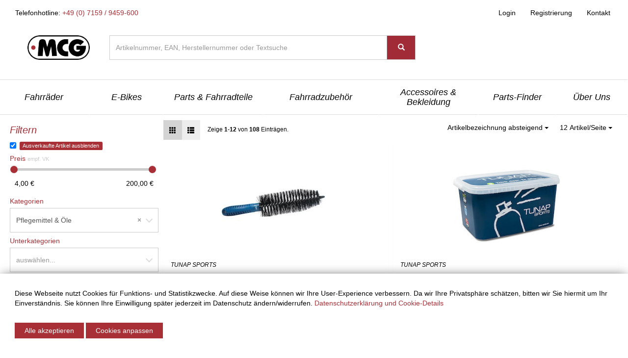

--- FILE ---
content_type: text/html; charset=UTF-8
request_url: https://www.mcg-parts.de/article/list?category_id=230&sort=-title
body_size: 15761
content:

<!DOCTYPE html>
<html lang="de">
<head>
    <meta charset="UTF-8"/>
    <meta name="viewport" content="width=device-width, initial-scale=1">
    <meta name="csrf-param" content="_csrf">
    <meta name="csrf-token" content="H-6b3ZH-rGdGBbrLgHkbX0WAj9xy2FN76FE9BmGSkINnuvm66bLFEj5T3rLPO1RtF8HbijycPzakHQs0PsTRtA==">
    <title>Produkte - &quot;MCG Parts Shop&quot;</title>
    <link type="image/svg" href="/img/favicon.svg" rel="icon">
<link type="image/png" href="/img/favicon-32x32.png" rel="shortcut icon" sizes="32x32">
<link type="image/png" href="/img/favicon-16x16.png" rel="shortcut icon" sizes="16x16">
<link href="/img/favicon.ico" rel="icon">
<link href="/assets/3104c542/css/bootstrap.css" rel="stylesheet">
<link href="/assets/5078fa37/css/bootstrap-slider.min.css" rel="stylesheet">
<link href="/assets/cee117a8/css/kv-widgets.min.css" rel="stylesheet">
<link href="/assets/9a49ebac/css/select2.min.css" rel="stylesheet">
<link href="/assets/9a49ebac/css/select2-addl.min.css" rel="stylesheet">
<link href="/assets/9a49ebac/css/select2-bootstrap.min.css" rel="stylesheet">
<link href="/assets/9a49ebac/css/select2-krajee.min.css" rel="stylesheet">
<link href="/assets/828b7356/styles/cookie-consent.min.css" rel="stylesheet">
<link href="/assets/9c6a11d1/css/app.css" rel="stylesheet">
<link href="/assets/71383b26/default-main.css" rel="stylesheet">
<link href="/assets/2f9d4a36/css/font-awesome.min.css" rel="stylesheet">
<script>window.slider_d45f5c0c = {"min":4,"max":200,"step":1,"precision":2,"range":true,"formatter":function(val) {
                        return val[0] + ',00 €' + ' - ' + val[1] + ',00 €';
                    },"value":null,"id":"pricerange-slider"};

var s2options_6cc131ae = {"themeCss":".select2-container--bootstrap","sizeCss":"","doReset":true,"doToggle":false,"doOrder":false};
window.select2_29f5a294 = {"allowClear":true,"theme":"bootstrap","width":"100%","placeholder":"auswählen...","language":"de"};
</script></head>
<body>
<div class="wrap">
        
    <div class="main-navigation">

        <div class="row">
            <div class="col-xs-12">

                <a class="navbar-image-mobile" href="/"><img class="img-responsive" alt="MCG" src="/img/mcg-logo.png"></a>

                <nav id="w16" class="navbar"><div class="navbar-header"><button type="button" class="navbar-toggle" data-toggle="collapse" data-target="#w16-collapse"><span class="sr-only">Toggle navigation</span>
<span class="icon-bar"></span>
<span class="icon-bar"></span>
<span class="icon-bar"></span></button></div><div id="w16-collapse" class="collapse navbar-collapse">
                    <div id="cell-global_header_navbar" class="hrzg-widget-global_header_navbar hrzg-widget-widget-container"><div id="widget-6011250213b0e" class="hrzg-widget-widget "><div class="">


<div class="nav-widget-mobile hidden-md hidden-lg">
    <div class="nav-inner navbar-collapse">
        <ul id="w17" class="navbar-nav nav"><li class="dropdown"><a class="dropdown-toggle" data-page-id="27" data-domain-id="5bace00b3f024" data-lvl="1" data-toggle="dropdown">Fahrr&auml;der <span class="caret"></span></a><ul id="w18" class="dropdown-menu" data-parent-domain-id="5bace00b3f024"><li><a class="" href="/article/list?category_id=4" data-page-id="36" data-domain-id="5bfd0563c45ce" data-lvl="2" tabindex="-1">Fahrr&auml;der MTB Full Suspension</a></li>
<li><a class="" href="/article/list?category_id=5" data-page-id="37" data-domain-id="5bfd0572b6d2e" data-lvl="2" tabindex="-1">Fahrr&auml;der MTB Hardtail</a></li>
<li><a class="" href="/article/list?category_id=6" data-page-id="38" data-domain-id="5bfd0588ccd4f" data-lvl="2" tabindex="-1">Fahrr&auml;der Road &amp; Fitness</a></li>
<li><a class="" href="/article/list?category_id=7" data-page-id="39" data-domain-id="5bfd05a67eec3" data-lvl="2" tabindex="-1">Fahrr&auml;der Trekking &amp; City</a></li>
<li><a class="" href="/article/list?category_id=9" data-page-id="40" data-domain-id="5bfd05b97ef94" data-lvl="2" tabindex="-1">Fahrr&auml;der Youth &amp; Kids</a></li></ul></li>
<li class="dropdown"><a class="dropdown-toggle" data-page-id="82" data-domain-id="5bffadf55487e" data-lvl="1" data-toggle="dropdown">E-Bikes <span class="caret"></span></a><ul id="w19" class="dropdown-menu" data-parent-domain-id="5bffadf55487e"><li><a class="" href="/article/list?category_id=1" data-page-id="84" data-domain-id="5bffae72230e2" data-lvl="2" tabindex="-1">E-Bike Full Suspension</a></li>
<li><a class="" href="/article/list?category_id=2" data-page-id="85" data-domain-id="5bffae9b0c2ee" data-lvl="2" tabindex="-1">E-Bikes MTB Hardtail</a></li>
<li><a class="" href="/article/list?category_id=100010" data-page-id="104" data-domain-id="5f7b1e42f1b59" data-lvl="2" tabindex="-1">E-Bikes Road/Gravel/Fitness</a></li>
<li><a class="" href="/article/list?category_id=3" data-page-id="86" data-domain-id="5bffaeb599fa8" data-lvl="2" tabindex="-1">E-Bikes Sport/Tour/City</a></li></ul></li>
<li class="dropdown"><a class="dropdown-toggle" data-page-id="24" data-domain-id="5bacdd81e31cf" data-lvl="1" data-toggle="dropdown">Parts &amp; Fahrradteile <span class="caret"></span></a><ul id="w20" class="dropdown-menu" data-parent-domain-id="5bacdd81e31cf"><li><a class="" href="/article/list?category_id=60" data-page-id="43" data-domain-id="5bfd060870782" data-lvl="2" tabindex="-1">Bremsen</a></li>
<li><a class="" href="/article/list?category_id=90" data-page-id="44" data-domain-id="5bfd061541a3f" data-lvl="2" tabindex="-1">D&auml;mpfer</a></li>
<li><a class="" href="/article/list?category_id=47015" data-page-id="113" data-domain-id="600010bbab92f" data-lvl="2" tabindex="-1">E-Bike Ersatzteile</a></li>
<li><a class="" href="/article/list?category_id=100" data-page-id="45" data-domain-id="5bfd064b18b7c" data-lvl="2" tabindex="-1">Felgen</a></li>
<li><a class="" href="/article/list?category_id=120" data-page-id="46" data-domain-id="5bfd065605475" data-lvl="2" tabindex="-1">Gabeln &amp; Federgabeln</a></li>
<li><a class="" href="/article/list?category_id=100021" data-page-id="133" data-domain-id="6310801b760be" data-lvl="2" tabindex="-1">Innenlager</a></li>
<li><a class="" href="/article/list?category_id=150" data-page-id="47" data-domain-id="5bfd066426e66" data-lvl="2" tabindex="-1">Ketten &amp; Kassetten</a></li>
<li><a class="" href="/article/list?category_id=170" data-page-id="49" data-domain-id="5bfd0687aadd5" data-lvl="2" tabindex="-1">Kurbeln &amp; Kettenbl&auml;tter</a></li>
<li><a class="" href="/article/list?category_id=180" data-page-id="50" data-domain-id="5bfd0899366b8" data-lvl="2" tabindex="-1">Laufr&auml;der</a></li>
<li><a class="" href="/article/list?category_id=190" data-page-id="51" data-domain-id="5bfd08a92a393" data-lvl="2" tabindex="-1">Lenker &amp; Griffe</a></li>
<li><a class="" href="/article/list?category_id=200" data-page-id="52" data-domain-id="5bfd08b7c97d7" data-lvl="2" tabindex="-1">Naben</a></li>
<li><a class="" href="/article/list?category_id=220" data-page-id="53" data-domain-id="5bfd08c2e25bf" data-lvl="2" tabindex="-1">Pedale</a></li>
<li><a class="" href="/article/list?category_id=259" data-page-id="114" data-domain-id="6000136768426" data-lvl="2" tabindex="-1">Rahmen</a></li>
<li><a class="" href="/article/list?category_id=50" data-page-id="42" data-domain-id="5bfd05f9134eb" data-lvl="2" tabindex="-1">Reifen</a></li>
<li><a class="" href="/article/list?category_id=280" data-page-id="54" data-domain-id="5bfd08e6a12f7" data-lvl="2" tabindex="-1">S&auml;ttel</a></li>
<li><a class="" href="/article/list?category_id=290" data-page-id="55" data-domain-id="5bfd08f326c41" data-lvl="2" tabindex="-1">Sattelst&uuml;tzen</a></li>
<li><a class="" href="/article/list?category_id=300" data-page-id="56" data-domain-id="5bfd09012b5e6" data-lvl="2" tabindex="-1">Schaltung</a></li>
<li><a class="" href="/article/list?category_id=310" data-page-id="57" data-domain-id="5bfd09137a92d" data-lvl="2" tabindex="-1">Schl&auml;uche</a></li>
<li><a class="" href="/article/list?category_id=340" data-page-id="58" data-domain-id="5bfd0927683bb" data-lvl="2" tabindex="-1">Speichen &amp; Nippel</a></li>
<li><a class="" href="/article/list?category_id=350" data-page-id="59" data-domain-id="5bfd0937eb173" data-lvl="2" tabindex="-1">Steuers&auml;tze</a></li>
<li><a class="" href="/article/list?category_id=360" data-page-id="60" data-domain-id="5bfd094506dc1" data-lvl="2" tabindex="-1">Vorbauten</a></li>
<li><a class="" href="/article/list?category_id=380" data-page-id="61" data-domain-id="5bfd095b81d47" data-lvl="2" tabindex="-1">Z&uuml;ge</a></li></ul></li>
<li class="dropdown"><a class="dropdown-toggle" data-page-id="29" data-domain-id="5bace04d9fb96" data-lvl="1" data-toggle="dropdown">Fahrradzubeh&ouml;r <span class="caret"></span></a><ul id="w21" class="dropdown-menu" data-parent-domain-id="5bace04d9fb96"><li><a class="" href="/article/list?category_id=10" data-page-id="62" data-domain-id="5bfd097f31200" data-lvl="2" tabindex="-1">Anh&auml;nger</a></li>
<li><a class="" href="/article/list?category_id=20" data-page-id="63" data-domain-id="5bfd0a2596eda" data-lvl="2" tabindex="-1">Batterien / Batterieaufkleber</a></li>
<li><a class="" href="/article/list?category_id=40" data-page-id="64" data-domain-id="5bfd0c3e024c0" data-lvl="2" tabindex="-1">Beleuchtung</a></li>
<li><a class="" href="/p/fahrradzubehor/bike-service-station-123.html" data-page-id="123" data-domain-id="60900bbeb1b81" data-lvl="2" tabindex="-1">Bike Service Station</a></li>
<li><a class="" href="/article/list?category_id=70" data-page-id="65" data-domain-id="5bfd0c51cae3a" data-lvl="2" tabindex="-1">Fahrradcomputer</a></li>
<li><a class="" href="/article/list?category_id=110" data-page-id="67" data-domain-id="5bfd0c7547949" data-lvl="2" tabindex="-1">Flaschenhalter &amp; Trinkflaschen</a></li>
<li><a class="" href="/article/list?category_id=130" data-page-id="68" data-domain-id="5bfd0c89d764a" data-lvl="2" tabindex="-1">Gep&auml;cktr&auml;ger</a></li>
<li><a class="" href="/article/list?category_id=260" data-page-id="69" data-domain-id="5bfd0c9d9766f" data-lvl="2" tabindex="-1">Rahmenschutz</a></li>
<li class="active"><a class="" href="/article/list?category_id=230" data-page-id="71" data-domain-id="5bfd0cbe578a2" data-lvl="2" tabindex="-1">Pflegemittel &amp; &Ouml;le</a></li>
<li><a class="" href="/article/list?category_id=250" data-page-id="72" data-domain-id="5bfd0cd047849" data-lvl="2" tabindex="-1">Pumpen</a></li>
<li><a class="" href="/article/list?category_id=320" data-page-id="74" data-domain-id="5bfd0ceb5ac9c" data-lvl="2" tabindex="-1">Schl&ouml;sser</a></li>
<li><a class="" href="/article/list?category_id=330" data-page-id="73" data-domain-id="5bfd0cdd3d2b2" data-lvl="2" tabindex="-1">Schutzbleche</a></li>
<li><a class="" href="/article/list?category_id=210" data-page-id="70" data-domain-id="5bfd0caf3b428" data-lvl="2" tabindex="-1">Fahrradst&auml;nder</a></li>
<li><a class="" href="/article/list?category_id=370" data-page-id="75" data-domain-id="5bfd0cfc29421" data-lvl="2" tabindex="-1">Werkzeug</a></li></ul></li>
<li class="dropdown"><a class="dropdown-toggle" data-page-id="28" data-domain-id="5bace01de23e9" data-lvl="1" data-toggle="dropdown">Accessoires &amp; Bekleidung <span class="caret"></span></a><ul id="w22" class="dropdown-menu" data-parent-domain-id="5bace01de23e9"><li><a class="" href="/article/list?category_id=30" data-page-id="76" data-domain-id="5bfd0d1039694" data-lvl="2" tabindex="-1">Bekleidung</a></li>
<li><a class="" href="/article/list?subcategory_id=3021" data-page-id="77" data-domain-id="5bfd0d1b1bada" data-lvl="2" tabindex="-1">Brillen</a></li>
<li><a class="" href="/article/list?category_id=140" data-page-id="78" data-domain-id="5bfd0d27f2e01" data-lvl="2" tabindex="-1">Helme</a></li>
<li><a class="" href="/article/list?category_id=240" data-page-id="80" data-domain-id="5bfd0d4655f82" data-lvl="2" tabindex="-1">Promotion &amp; POS</a></li>
<li><a class="" href="/article/list?category_id=100015" data-page-id="120" data-domain-id="6024fde06206c" data-lvl="2" tabindex="-1">Schuhe</a></li>
<li><a class="" href="/article/list?category_id=47008" data-page-id="115" data-domain-id="600014ca4a928" data-lvl="2" tabindex="-1">Smartphone Zubeh&ouml;r</a></li>
<li><a class="" href="/article/list?category_id=270" data-page-id="79" data-domain-id="5bfd0d3677656" data-lvl="2" tabindex="-1">Taschen &amp; Rucks&auml;cke</a></li></ul></li>
<li class="dropdown"><a class="dropdown-toggle" data-page-id="146" data-domain-id="660d5e3459687" data-lvl="1" data-toggle="dropdown">Parts-Finder <span class="caret"></span></a><ul id="w23" class="dropdown-menu" data-parent-domain-id="660d5e3459687"><li><a class="" href="/p/parts-finder/dt-swiss-produkt-support-151.html" data-page-id="151" data-domain-id="660d70f4938ee" data-lvl="2" tabindex="-1">DT Swiss Produkt Support</a></li>
<li><a class="" href="/p/parts-finder/fsa-easybottombrackets-147.html" data-page-id="147" data-domain-id="660d5e6c87c8f" data-lvl="2" tabindex="-1">FSA EasyBottomBrackets</a></li>
<li><a class="" href="/p/parts-finder/fsa-easychainrings-148.html" data-page-id="148" data-domain-id="660d5ecc3a03c" data-lvl="2" tabindex="-1">FSA EasyChainrings</a></li>
<li><a class="" href="/p/parts-finder/fsa-easyheadset-149.html" data-page-id="149" data-domain-id="660d5eef6b084" data-lvl="2" tabindex="-1">FSA EasyHeadset</a></li>
<li><a class="" href="/p/parts-finder/jagwire-brake-pad-finder-134.html" data-page-id="134" data-domain-id="631aea9aa5868" data-lvl="2" tabindex="-1">JAGWIRE Brake Pad Finder</a></li>
<li><a class="" href="/p/parts-finder/old-man-mountain-fit-kit-finder-145.html" data-page-id="145" data-domain-id="65df5acd86f20" data-lvl="2" tabindex="-1">Old Man Mountain Fit-Kit Finder</a></li>
<li><a class="" href="/p/parts-finder/swissstop-brake-pad-finder-135.html" data-page-id="135" data-domain-id="63343c051aa8f" data-lvl="2" tabindex="-1">SwissStop Brake Pad Finder</a></li>
<li><a class="" href="/p/parts-finder/the-robert-axle-finder-140.html" data-page-id="140" data-domain-id="63e60c1d7fbe0" data-lvl="2" tabindex="-1">The Robert Axle Finder</a></li>
<li><a class="" href="/p/parts-finder/vision-easyhubs-150.html" data-page-id="150" data-domain-id="660d5f8392a25" data-lvl="2" tabindex="-1">Vision EasyHubs</a></li></ul></li>
<li class="dropdown"><a class="dropdown-toggle" data-page-id="91" data-domain-id="5c5aaff2b8390" data-lvl="1" data-toggle="dropdown">&Uuml;ber Uns <span class="caret"></span></a><ul id="w24" class="dropdown-menu" data-parent-domain-id="5c5aaff2b8390"><li><a class="" href="/p/uber-uns/news-81.html?news_=81" data-page-id="81" data-domain-id="5bfd18789ffc5" data-lvl="2" tabindex="-1">News</a></li>
<li><a class="" href="/manufacturer" data-page-id="121" data-domain-id="60255441b6a8e" data-lvl="2" tabindex="-1">Unsere Marken</a></li>
<li><a class="" href="/p/uber-uns/kataloge-mcg-parts-118.html" data-page-id="118" data-domain-id="601a97fce6713" data-lvl="2" tabindex="-1">Kataloge</a></li>
<li><a class="" href="/p/uber-uns/das-unternehmen-26.html" data-page-id="26" data-domain-id="5bacdfe3b6f39" data-lvl="2" tabindex="-1">Das Unternehmen</a></li>
<li><a class="" href="/site/jobs?jobs_=87" data-page-id="90" data-domain-id="5c5a91242a340" data-lvl="2" tabindex="-1">Stellenangebote</a></li></ul></li></ul>

    </div>
</div>
</div></div></div>
                    <div class="nav navbar-nav">
                        <p class="navbar-text">Telefonhotline: <span class="text-muted">+49 (0) 7159 / 9459-600</span></p>
                    </div>
                    <ul id="w25" class="nav navbar-nav navbar-right"><li><a href="/site/login">Login</a></li>
<li><a href="/site/register">Registrierung</a></li>
<li><a href="/site/contact">Kontakt</a></li></ul>                <div class="slogan-wrap hidden-md hidden-lg">
    
    <svg id="mcg-slogan" xmlns="http://www.w3.org/2000/svg" viewBox="0 0 231.47319 18.5503">
      <path d="M3.6997.3501h9.2251l-.3999,1.9502H5.5L4.3247,7.9004h6.625l-.3999,1.9497H3.9248L2.5996,16.25H9.9248l-.3999,1.9502H0Z" fill="#fff"/>
      <path d="M14.8496.3501h2.4497l1.8501,6.6753L23.8247.3501h2.2998L19.8496,9.125l2.875,9.0752H20.2744l-2.0747-7.1499-5.1001,7.1499H10.7993l6.625-9.0752Z" fill="#fff"/>
      <path d="M37.0244,12.0752a14.9679,14.9679,0,0,1-.8999,2.4375,8.454,8.454,0,0,1-1.3628,2.0625,6.20182,6.20182,0,0,1-1.9248,1.4375,5.82233,5.82233,0,0,1-2.5625.5376,5.18116,5.18116,0,0,1-2.1123-.375,3.49925,3.49925,0,0,1-1.3501-1.0249,3.783,3.783,0,0,1-.7124-1.5376,8.65838,8.65838,0,0,1-.2002-1.9126,15.12945,15.12945,0,0,1,.1626-2.1748q.16185-1.125.3872-2.25a30.38691,30.38691,0,0,1,.9004-3.3379,12.24243,12.24243,0,0,1,1.4375-2.9873A7.21807,7.21807,0,0,1,30.9746.8125,5.83022,5.83022,0,0,1,34.1245,0a4.47343,4.47343,0,0,1,3.2622,1.0127A3.86991,3.86991,0,0,1,38.3994,3.875a10.21685,10.21685,0,0,1-.1499,1.6753H35.9492a6.09253,6.09253,0,0,0,.1504-1.3252,2.78036,2.78036,0,0,0-.5254-1.7373,2.15984,2.15984,0,0,0-1.8247-.6875,3.20349,3.20349,0,0,0-1.9502.5874,5.01019,5.01019,0,0,0-1.375,1.6001,10.76813,10.76813,0,0,0-.9624,2.375q-.3882,1.363-.7124,2.9126-.2754,1.2246-.4375,2.3125a13.60293,13.60293,0,0,0-.1626,2.0122,4.20577,4.20577,0,0,0,.5498,2.2876,2.13062,2.13062,0,0,0,1.9502.8623,3.14865,3.14865,0,0,0,1.6875-.4248,3.81139,3.81139,0,0,0,1.1499-1.1001,6.32136,6.32136,0,0,0,.75-1.5q.2871-.8247.4878-1.6499Z"
      fill="#fff"/>
      <path d="M42.1494.3501h2.2002L41.0493,16.25h7.25l-.3999,1.9502H38.4497Z" fill="#fff"/>
      <path d="M53.6743.3501H55.874L53.2739,12.9004q-.0996.4746-.1499.875a5.99109,5.99109,0,0,0-.0498.75,2.21666,2.21666,0,0,0,.5747,1.6748,2.61146,2.61146,0,0,0,1.8501.5498,3.24513,3.24513,0,0,0,2.6001-.9873,6.38869,6.38869,0,0,0,1.25-2.8623L61.9492.3501h2.1997L61.5493,12.9004a7.706,7.706,0,0,1-2.1753,4.1123,5.93126,5.93126,0,0,1-4.25,1.5376,4.76684,4.76684,0,0,1-3.2373-.9253,3.52424,3.52424,0,0,1-1.0376-2.7749,9.87153,9.87153,0,0,1,.2251-1.9497Z"
      fill="#fff"/>
      <path d="M74.0737,4.9751q.0498-.32445.0874-.6001a4.07407,4.07407,0,0,0,.0376-.5498,2.11153,2.11153,0,0,0-.5-1.4751,2.2558,2.2558,0,0,0-1.7251-.5498,4.15685,4.15685,0,0,0-1.4126.2373,3.37066,3.37066,0,0,0-1.1621.7002,3.24051,3.24051,0,0,0-.78759,1.1499,4.083,4.083,0,0,0-.2876,1.5874,1.94238,1.94238,0,0,0,.5127,1.4375,4.14918,4.14918,0,0,0,1.2749.8501,15.088,15.088,0,0,0,1.64991.6123,8.64911,8.64911,0,0,1,1.6499.7002,4.00766,4.00766,0,0,1,1.2749,1.1123,3.0056,3.0056,0,0,1,.5127,1.8379c0,.1836-.00879.375-.0249.5747a5.26717,5.26717,0,0,1-.1001.6499,6.8528,6.8528,0,0,1-1.04979,2.5752,6.1035,6.1035,0,0,1-1.6504,1.625,6.29713,6.29713,0,0,1-1.9624.8501,8.49239,8.49239,0,0,1-1.9873.25,7.81354,7.81354,0,0,1-2.0752-.2378,3.44557,3.44557,0,0,1-1.375-.6997,2.65551,2.65551,0,0,1-.7622-1.1499,4.76151,4.76151,0,0,1-.2378-1.5625,11.52258,11.52258,0,0,1,.2749-2.3003h2.2002q-.10035.50025-.1748.9878a6.12474,6.12474,0,0,0-.0752.9375,3.23665,3.23665,0,0,0,.1123.875,1.531,1.531,0,0,0,.4253.6997,2.16869,2.16869,0,0,0,.8501.4751,4.47144,4.47144,0,0,0,1.36229.1748,3.57788,3.57788,0,0,0,1.38771-.2871,4.1484,4.1484,0,0,0,1.23729-.8003,3.78916,3.78916,0,0,0,.875-1.2373,3.87326,3.87326,0,0,0,.32521-1.6001,2.01979,2.01979,0,0,0-.5-1.4502,4.078,4.078,0,0,0-1.26271-.875,15.34253,15.34253,0,0,0-1.6499-.6372,8.62125,8.62125,0,0,1-1.6499-.7251,3.99038,3.99038,0,0,1-1.2627-1.125,3.103,3.103,0,0,1-.5-1.8623q0-.0249.03759-.4878a7.17277,7.17277,0,0,1,.21241-1.1499,7.59224,7.59224,0,0,1,.5625-1.4751,5.26046,5.26046,0,0,1,1.0874-1.4624,5.61283,5.61283,0,0,1,1.8003-1.125A7.07094,7.07094,0,0,1,72.3237,0a4.81271,4.81271,0,0,1,3.125.8379,3.12311,3.12311,0,0,1,1,2.5371q0,.35085-.0376.7627a6.06417,6.06417,0,0,1-.1372.8374Z"
      fill="#fff"/>
      <path d="M80.5986.3501h2.20021L79.0986,18.2002H76.8989Z" fill="#fff"/>
      <path d="M84.8237.3501H87.124l.2998,15.3252h.04979L94.1738.3501h2.29979L88.2739,18.2002H85.47359Z" fill="#fff"/>
      <path d="M98.4985.3501h9.2251l-.3999,1.9502h-7.0249L99.1235,7.9004h6.625l-.39991,1.9497h-6.625L97.3984,16.25h7.3252l-.3999,1.9502H94.7988Z" fill="#fff"/>
      <path d="M117.3232.3501h5.47509a6.06366,6.06366,0,0,1,1.4248.1626,3.30493,3.30493,0,0,1,1.2002.5498,2.7845,2.7845,0,0,1,.83741,1.0127,3.382,3.382,0,0,1,.3125,1.5249,5.70127,5.70127,0,0,1-.2251,1.5503,5.53126,5.53126,0,0,1-.6748,1.5,5.22346,5.22346,0,0,1-1.1123,1.2373,4.00177,4.00177,0,0,1-1.5127.7627v.0498a3.11242,3.11242,0,0,1,1.8252,1.125,3.30041,3.30041,0,0,1,.5747,1.9751,5.98028,5.98028,0,0,1-.1499,1.2998,6.00324,6.00324,0,0,1-2.2998,3.9126,7.82973,7.82973,0,0,1-4.52539,1.1875H113.6235Zm-1.1499,16.0503h3a3.78745,3.78745,0,0,0,1.7373-.375,3.60764,3.60764,0,0,0,1.2129-.9751,4.20659,4.20659,0,0,0,.7124-1.3501,4.94849,4.94849,0,0,0,.2373-1.5,2.20037,2.20037,0,0,0-.8125-1.9126,3.43463,3.43463,0,0,0-2.0625-.5874h-2.625Zm1.75-8.3501h2.5249a6.47766,6.47766,0,0,0,.9253-.1001,3.32982,3.32982,0,0,0,2.34961-1.6626,4.12657,4.12657,0,0,0,.47509-2.1372,1.83039,1.83039,0,0,0-.61229-1.4878,3.04439,3.04439,0,0,0-1.96241-.5122h-2.47509Z"
      fill="#fff"/>
      <path d="M130.9229.3501h2.20019L129.4229,18.2002h-2.1997Z" fill="#fff"/>
      <path d="M136.6479.3501h2.2002L137.0479,9h.05029l7.9751-8.6499h2.4497l-6.9497,7.4502,3.6997,10.3999h-2.4497L138.773,9.6001l-2.375,2.5249-1.25,6.0752h-2.1997Z" fill="#fff"/>
      <path d="M149.7729.3501h9.2251l-.3999,1.9502h-7.0249l-1.1753,5.6001h6.625l-.3999,1.9497h-6.625L148.67281,16.25H155.998l-.3999,1.9502h-9.5249Z" fill="#fff"/>
      <path d="M168.5977.3501H173.148q.5244,0,1.3125.0625a4.69248,4.69248,0,0,1,1.52491.3877,3.09726,3.09726,0,0,1,1.2622,1.0498A3.40315,3.40315,0,0,1,177.773,3.875a7.36629,7.36629,0,0,1-.52541,2.875,6.53264,6.53264,0,0,1-1.3999,2.125,5.8079,5.8079,0,0,1-2.0376,1.3252,6.69688,6.69688,0,0,1-2.4375.4502H168.648l-1.55029,7.5498H164.898Zm.4252,8.5h2.625a3.34214,3.34214,0,0,0,1.2871-.2749,3.73336,3.73336,0,0,0,1.2129-.8252,4.41245,4.41245,0,0,0,.9121-1.3872,4.90767,4.90767,0,0,0,.36279-1.9624,2.2607,2.2607,0,0,0-.5874-1.6504,2.63258,2.63258,0,0,0-1.9375-.5996h-2.4751Z"
      fill="#fff"/>
      <path d="M183.8228.3501H186.773l1.1001,17.8501H185.5728l-.2749-4.8999h-5.7002L177.273,18.2002H174.9727ZM180.4229,11.5h4.7998l-.47459-8.625h-.0503Z" fill="#fff"/>
      <path d="M193.4478.3501h5.7749a4.10327,4.10327,0,0,1,2.7876.8628,3.06348,3.06348,0,0,1,.98779,2.4375,6.93666,6.93666,0,0,1-.2251,1.6748,6.711,6.711,0,0,1-.70019,1.7251A5.5745,5.5745,0,0,1,200.873,8.5a3.694,3.694,0,0,1-1.70019.8252V9.375a2.04436,2.04436,0,0,1,1.4624.7876,2.64582,2.64582,0,0,1,.48779,1.6128c0,.0835-.00439.1748-.01269.2749-.00881.1001-.021.1997-.0376.2998l-.4751,3.0503a10.68951,10.68951,0,0,0-.1499,1.5,1.98651,1.98651,0,0,0,.13769.8496,1.18308,1.18308,0,0,0,.38721.4502h-2.6499a.84714.84714,0,0,1-.1626-.4375,5.20123,5.20123,0,0,1-.03709-.6626,7.45339,7.45339,0,0,1,.03709-.7622c.02541-.2417.0542-.479.08791-.7129l.4248-2.7749c.0166-.1333.02879-.2583.0376-.375.0083-.1162.01221-.2251.01221-.3247a2.26278,2.26278,0,0,0-.19971-1.0503,1.44851,1.44851,0,0,0-.5-.5625,1.69375,1.69375,0,0,0-.6875-.2373,5.98874,5.98874,0,0,0-.7627-.0503h-2.97509l-1.64991,7.9502H189.748Zm.5249,8.1001H196.148q.47462,0,1.125-.0498a3.2906,3.2906,0,0,0,1.27491-.375A3.58091,3.58091,0,0,0,199.71049,7a4.97647,4.97647,0,0,0,.8125-2,4.08662,4.08662,0,0,0,.07471-.75,1.88634,1.88634,0,0,0-.6748-1.5498,3.15957,3.15957,0,0,0-2.02491-.5498h-2.625Z"
      fill="#fff"/>
      <path d="M208.3228,18.2002h-2.2002l3.3003-15.8999h-4.4751l.3999-1.9502H216.523l-.4004,1.9502h-4.5Z" fill="#fff"/>
      <path d="M225.3979,4.9751q.04981-.32445.08741-.6001a4.07406,4.07406,0,0,0,.03759-.5498,2.11153,2.11153,0,0,0-.5-1.4751,2.25578,2.25578,0,0,0-1.72509-.5498,4.15681,4.15681,0,0,0-1.4126.2373,3.37047,3.37047,0,0,0-1.1621.7002,3.24051,3.24051,0,0,0-.78759,1.1499,4.08315,4.08315,0,0,0-.2876,1.5874,1.94241,1.94241,0,0,0,.51269,1.4375,4.14911,4.14911,0,0,0,1.27491.8501,15.0886,15.0886,0,0,0,1.6499.6123,8.64938,8.64938,0,0,1,1.6499.7002,4.00756,4.00756,0,0,1,1.2749,1.1123,3.0056,3.0056,0,0,1,.5127,1.8379c0,.1836-.00881.375-.0249.5747a5.26907,5.26907,0,0,1-.1001.6499,6.85265,6.85265,0,0,1-1.04981,2.5752,6.10335,6.10335,0,0,1-1.6504,1.625,6.297,6.297,0,0,1-1.9624.8501,8.49241,8.49241,0,0,1-1.98731.25,7.81346,7.81346,0,0,1-2.07519-.2378,3.44563,3.44563,0,0,1-1.375-.6997,2.65553,2.65553,0,0,1-.76221-1.1499,4.76126,4.76126,0,0,1-.23779-1.5625,11.52184,11.52184,0,0,1,.2749-2.3003h2.20019q-.10034.50025-.1748.9878a6.126,6.126,0,0,0-.0752.9375,3.23625,3.23625,0,0,0,.11231.875,1.531,1.531,0,0,0,.42529.6997,2.16862,2.16862,0,0,0,.8501.4751,4.47142,4.47142,0,0,0,1.3623.1748,3.57783,3.57783,0,0,0,1.3877-.2871,4.14857,4.14857,0,0,0,1.2373-.8003,3.78931,3.78931,0,0,0,.875-1.2373,3.87326,3.87326,0,0,0,.3252-1.6001,2.01983,2.01983,0,0,0-.5-1.4502,4.078,4.078,0,0,0-1.2627-.875,15.34253,15.34253,0,0,0-1.6499-.6372,8.62125,8.62125,0,0,1-1.6499-.7251,3.99027,3.99027,0,0,1-1.2627-1.125,3.10309,3.10309,0,0,1-.5-1.8623q0-.0249.0376-.4878a7.17148,7.17148,0,0,1,.2124-1.1499,7.59224,7.59224,0,0,1,.5625-1.4751,5.26069,5.26069,0,0,1,1.08741-1.4624A5.61278,5.61278,0,0,1,220.9731.4502,7.07148,7.07148,0,0,1,223.6479,0a4.8127,4.8127,0,0,1,3.125.8379,3.12308,3.12308,0,0,1,1,2.5371q0,.35085-.03759.7627a6.06573,6.06573,0,0,1-.13721.8374Z"
      fill="#fff"/>
      <path d="M229.1729,15.5503h2.30029l-.55029,2.6499h-2.29981Z" fill="#fff"/>
    </svg>
    
</div>                </div></nav>            </div>
        </div>

        <div class="row nav-search-bar">
            <div class="col-xs-12 col-md-2">
                <a class="navbar-image" href="/"><img class="img-responsive" alt="MCG" src="/img/mcg-logo.png"></a>
            </div>
            <div class="col-xs-12 col-sm-12 col-md-6 col-lg-4">
                

<form id="header-search-form" action="/article/list" method="get"><input type="hidden" name="sort" value="-title"><input type="hidden" name="pageSize" value=""><input type="hidden" name="singleRedirect" value="1">
<div class="row">
    <div>
        <div class="input-form-group">
            <div class="input-group searchfield search-query">
                <div class="form-group field-query">
<div class="help-block"></div><input type="string" id="query" class="form-control" name="query" placeholder="Artikelnummer, EAN, Herstellernummer oder Textsuche">
</div>                <div class="input-group-btn">
                    <button class="btn btn-default btn-block" type="submit"><i class="glyphicon glyphicon-search"></i></button>
                </div>
            </div>
        </div>
    </div>
</div>



</form>
            </div>
            
        </div>
    </div>
    <div id="cell-global_header" class="hrzg-widget-global_header hrzg-widget-widget-container"><div id="widget-5bab2d01ea7c5" class="hrzg-widget-widget "><div class="">


<div class="nav-widget hidden-xs hidden-sm">
    <div class="nav-outer">
        <button type="button" class="navbar-toggle" data-toggle="collapse" data-target=".w-nav">
            <span class="icon-bar"></span>
            <span class="icon-bar"></span>
            <span class="icon-bar"></span>
        </button>
    </div>

    <div class="nav-inner navbar-collapse">
        <ul id="w26" class="navbar-nav w-nav nav-tabs nav-justified nav"><li class="dropdown"><a class="dropdown-toggle" data-page-id="27" data-domain-id="5bace00b3f024" data-lvl="1" data-toggle="dropdown">Fahrr&auml;der <span class="caret"></span></a><ul id="w27" class="dropdown-menu" data-parent-domain-id="5bace00b3f024"><li><a class="" href="/article/list?category_id=4" data-page-id="36" data-domain-id="5bfd0563c45ce" data-lvl="2" tabindex="-1">Fahrr&auml;der MTB Full Suspension</a></li>
<li><a class="" href="/article/list?category_id=5" data-page-id="37" data-domain-id="5bfd0572b6d2e" data-lvl="2" tabindex="-1">Fahrr&auml;der MTB Hardtail</a></li>
<li><a class="" href="/article/list?category_id=6" data-page-id="38" data-domain-id="5bfd0588ccd4f" data-lvl="2" tabindex="-1">Fahrr&auml;der Road &amp; Fitness</a></li>
<li><a class="" href="/article/list?category_id=7" data-page-id="39" data-domain-id="5bfd05a67eec3" data-lvl="2" tabindex="-1">Fahrr&auml;der Trekking &amp; City</a></li>
<li><a class="" href="/article/list?category_id=9" data-page-id="40" data-domain-id="5bfd05b97ef94" data-lvl="2" tabindex="-1">Fahrr&auml;der Youth &amp; Kids</a></li></ul></li>
<li class="dropdown"><a class="dropdown-toggle" data-page-id="82" data-domain-id="5bffadf55487e" data-lvl="1" data-toggle="dropdown">E-Bikes <span class="caret"></span></a><ul id="w28" class="dropdown-menu" data-parent-domain-id="5bffadf55487e"><li><a class="" href="/article/list?category_id=1" data-page-id="84" data-domain-id="5bffae72230e2" data-lvl="2" tabindex="-1">E-Bike Full Suspension</a></li>
<li><a class="" href="/article/list?category_id=2" data-page-id="85" data-domain-id="5bffae9b0c2ee" data-lvl="2" tabindex="-1">E-Bikes MTB Hardtail</a></li>
<li><a class="" href="/article/list?category_id=100010" data-page-id="104" data-domain-id="5f7b1e42f1b59" data-lvl="2" tabindex="-1">E-Bikes Road/Gravel/Fitness</a></li>
<li><a class="" href="/article/list?category_id=3" data-page-id="86" data-domain-id="5bffaeb599fa8" data-lvl="2" tabindex="-1">E-Bikes Sport/Tour/City</a></li></ul></li>
<li class="dropdown"><a class="dropdown-toggle" data-page-id="24" data-domain-id="5bacdd81e31cf" data-lvl="1" data-toggle="dropdown">Parts &amp; Fahrradteile <span class="caret"></span></a><ul id="w29" class="dropdown-menu" data-parent-domain-id="5bacdd81e31cf"><li><a class="" href="/article/list?category_id=60" data-page-id="43" data-domain-id="5bfd060870782" data-lvl="2" tabindex="-1">Bremsen</a></li>
<li><a class="" href="/article/list?category_id=90" data-page-id="44" data-domain-id="5bfd061541a3f" data-lvl="2" tabindex="-1">D&auml;mpfer</a></li>
<li><a class="" href="/article/list?category_id=47015" data-page-id="113" data-domain-id="600010bbab92f" data-lvl="2" tabindex="-1">E-Bike Ersatzteile</a></li>
<li><a class="" href="/article/list?category_id=100" data-page-id="45" data-domain-id="5bfd064b18b7c" data-lvl="2" tabindex="-1">Felgen</a></li>
<li><a class="" href="/article/list?category_id=120" data-page-id="46" data-domain-id="5bfd065605475" data-lvl="2" tabindex="-1">Gabeln &amp; Federgabeln</a></li>
<li><a class="" href="/article/list?category_id=100021" data-page-id="133" data-domain-id="6310801b760be" data-lvl="2" tabindex="-1">Innenlager</a></li>
<li><a class="" href="/article/list?category_id=150" data-page-id="47" data-domain-id="5bfd066426e66" data-lvl="2" tabindex="-1">Ketten &amp; Kassetten</a></li>
<li><a class="" href="/article/list?category_id=170" data-page-id="49" data-domain-id="5bfd0687aadd5" data-lvl="2" tabindex="-1">Kurbeln &amp; Kettenbl&auml;tter</a></li>
<li><a class="" href="/article/list?category_id=180" data-page-id="50" data-domain-id="5bfd0899366b8" data-lvl="2" tabindex="-1">Laufr&auml;der</a></li>
<li><a class="" href="/article/list?category_id=190" data-page-id="51" data-domain-id="5bfd08a92a393" data-lvl="2" tabindex="-1">Lenker &amp; Griffe</a></li>
<li><a class="" href="/article/list?category_id=200" data-page-id="52" data-domain-id="5bfd08b7c97d7" data-lvl="2" tabindex="-1">Naben</a></li>
<li><a class="" href="/article/list?category_id=220" data-page-id="53" data-domain-id="5bfd08c2e25bf" data-lvl="2" tabindex="-1">Pedale</a></li>
<li><a class="" href="/article/list?category_id=259" data-page-id="114" data-domain-id="6000136768426" data-lvl="2" tabindex="-1">Rahmen</a></li>
<li><a class="" href="/article/list?category_id=50" data-page-id="42" data-domain-id="5bfd05f9134eb" data-lvl="2" tabindex="-1">Reifen</a></li>
<li><a class="" href="/article/list?category_id=280" data-page-id="54" data-domain-id="5bfd08e6a12f7" data-lvl="2" tabindex="-1">S&auml;ttel</a></li>
<li><a class="" href="/article/list?category_id=290" data-page-id="55" data-domain-id="5bfd08f326c41" data-lvl="2" tabindex="-1">Sattelst&uuml;tzen</a></li>
<li><a class="" href="/article/list?category_id=300" data-page-id="56" data-domain-id="5bfd09012b5e6" data-lvl="2" tabindex="-1">Schaltung</a></li>
<li><a class="" href="/article/list?category_id=310" data-page-id="57" data-domain-id="5bfd09137a92d" data-lvl="2" tabindex="-1">Schl&auml;uche</a></li>
<li><a class="" href="/article/list?category_id=340" data-page-id="58" data-domain-id="5bfd0927683bb" data-lvl="2" tabindex="-1">Speichen &amp; Nippel</a></li>
<li><a class="" href="/article/list?category_id=350" data-page-id="59" data-domain-id="5bfd0937eb173" data-lvl="2" tabindex="-1">Steuers&auml;tze</a></li>
<li><a class="" href="/article/list?category_id=360" data-page-id="60" data-domain-id="5bfd094506dc1" data-lvl="2" tabindex="-1">Vorbauten</a></li>
<li><a class="" href="/article/list?category_id=380" data-page-id="61" data-domain-id="5bfd095b81d47" data-lvl="2" tabindex="-1">Z&uuml;ge</a></li></ul></li>
<li class="dropdown"><a class="dropdown-toggle" data-page-id="29" data-domain-id="5bace04d9fb96" data-lvl="1" data-toggle="dropdown">Fahrradzubeh&ouml;r <span class="caret"></span></a><ul id="w30" class="dropdown-menu" data-parent-domain-id="5bace04d9fb96"><li><a class="" href="/article/list?category_id=10" data-page-id="62" data-domain-id="5bfd097f31200" data-lvl="2" tabindex="-1">Anh&auml;nger</a></li>
<li><a class="" href="/article/list?category_id=20" data-page-id="63" data-domain-id="5bfd0a2596eda" data-lvl="2" tabindex="-1">Batterien / Batterieaufkleber</a></li>
<li><a class="" href="/article/list?category_id=40" data-page-id="64" data-domain-id="5bfd0c3e024c0" data-lvl="2" tabindex="-1">Beleuchtung</a></li>
<li><a class="" href="/p/fahrradzubehor/bike-service-station-123.html" data-page-id="123" data-domain-id="60900bbeb1b81" data-lvl="2" tabindex="-1">Bike Service Station</a></li>
<li><a class="" href="/article/list?category_id=70" data-page-id="65" data-domain-id="5bfd0c51cae3a" data-lvl="2" tabindex="-1">Fahrradcomputer</a></li>
<li><a class="" href="/article/list?category_id=110" data-page-id="67" data-domain-id="5bfd0c7547949" data-lvl="2" tabindex="-1">Flaschenhalter &amp; Trinkflaschen</a></li>
<li><a class="" href="/article/list?category_id=130" data-page-id="68" data-domain-id="5bfd0c89d764a" data-lvl="2" tabindex="-1">Gep&auml;cktr&auml;ger</a></li>
<li><a class="" href="/article/list?category_id=260" data-page-id="69" data-domain-id="5bfd0c9d9766f" data-lvl="2" tabindex="-1">Rahmenschutz</a></li>
<li class="active"><a class="" href="/article/list?category_id=230" data-page-id="71" data-domain-id="5bfd0cbe578a2" data-lvl="2" tabindex="-1">Pflegemittel &amp; &Ouml;le</a></li>
<li><a class="" href="/article/list?category_id=250" data-page-id="72" data-domain-id="5bfd0cd047849" data-lvl="2" tabindex="-1">Pumpen</a></li>
<li><a class="" href="/article/list?category_id=320" data-page-id="74" data-domain-id="5bfd0ceb5ac9c" data-lvl="2" tabindex="-1">Schl&ouml;sser</a></li>
<li><a class="" href="/article/list?category_id=330" data-page-id="73" data-domain-id="5bfd0cdd3d2b2" data-lvl="2" tabindex="-1">Schutzbleche</a></li>
<li><a class="" href="/article/list?category_id=210" data-page-id="70" data-domain-id="5bfd0caf3b428" data-lvl="2" tabindex="-1">Fahrradst&auml;nder</a></li>
<li><a class="" href="/article/list?category_id=370" data-page-id="75" data-domain-id="5bfd0cfc29421" data-lvl="2" tabindex="-1">Werkzeug</a></li></ul></li>
<li class="dropdown"><a class="dropdown-toggle" data-page-id="28" data-domain-id="5bace01de23e9" data-lvl="1" data-toggle="dropdown">Accessoires &amp; Bekleidung <span class="caret"></span></a><ul id="w31" class="dropdown-menu" data-parent-domain-id="5bace01de23e9"><li><a class="" href="/article/list?category_id=30" data-page-id="76" data-domain-id="5bfd0d1039694" data-lvl="2" tabindex="-1">Bekleidung</a></li>
<li><a class="" href="/article/list?subcategory_id=3021" data-page-id="77" data-domain-id="5bfd0d1b1bada" data-lvl="2" tabindex="-1">Brillen</a></li>
<li><a class="" href="/article/list?category_id=140" data-page-id="78" data-domain-id="5bfd0d27f2e01" data-lvl="2" tabindex="-1">Helme</a></li>
<li><a class="" href="/article/list?category_id=240" data-page-id="80" data-domain-id="5bfd0d4655f82" data-lvl="2" tabindex="-1">Promotion &amp; POS</a></li>
<li><a class="" href="/article/list?category_id=100015" data-page-id="120" data-domain-id="6024fde06206c" data-lvl="2" tabindex="-1">Schuhe</a></li>
<li><a class="" href="/article/list?category_id=47008" data-page-id="115" data-domain-id="600014ca4a928" data-lvl="2" tabindex="-1">Smartphone Zubeh&ouml;r</a></li>
<li><a class="" href="/article/list?category_id=270" data-page-id="79" data-domain-id="5bfd0d3677656" data-lvl="2" tabindex="-1">Taschen &amp; Rucks&auml;cke</a></li></ul></li>
<li class="dropdown"><a class="dropdown-toggle" data-page-id="146" data-domain-id="660d5e3459687" data-lvl="1" data-toggle="dropdown">Parts-Finder <span class="caret"></span></a><ul id="w32" class="dropdown-menu" data-parent-domain-id="660d5e3459687"><li><a class="" href="/p/parts-finder/dt-swiss-produkt-support-151.html" data-page-id="151" data-domain-id="660d70f4938ee" data-lvl="2" tabindex="-1">DT Swiss Produkt Support</a></li>
<li><a class="" href="/p/parts-finder/fsa-easybottombrackets-147.html" data-page-id="147" data-domain-id="660d5e6c87c8f" data-lvl="2" tabindex="-1">FSA EasyBottomBrackets</a></li>
<li><a class="" href="/p/parts-finder/fsa-easychainrings-148.html" data-page-id="148" data-domain-id="660d5ecc3a03c" data-lvl="2" tabindex="-1">FSA EasyChainrings</a></li>
<li><a class="" href="/p/parts-finder/fsa-easyheadset-149.html" data-page-id="149" data-domain-id="660d5eef6b084" data-lvl="2" tabindex="-1">FSA EasyHeadset</a></li>
<li><a class="" href="/p/parts-finder/jagwire-brake-pad-finder-134.html" data-page-id="134" data-domain-id="631aea9aa5868" data-lvl="2" tabindex="-1">JAGWIRE Brake Pad Finder</a></li>
<li><a class="" href="/p/parts-finder/old-man-mountain-fit-kit-finder-145.html" data-page-id="145" data-domain-id="65df5acd86f20" data-lvl="2" tabindex="-1">Old Man Mountain Fit-Kit Finder</a></li>
<li><a class="" href="/p/parts-finder/swissstop-brake-pad-finder-135.html" data-page-id="135" data-domain-id="63343c051aa8f" data-lvl="2" tabindex="-1">SwissStop Brake Pad Finder</a></li>
<li><a class="" href="/p/parts-finder/the-robert-axle-finder-140.html" data-page-id="140" data-domain-id="63e60c1d7fbe0" data-lvl="2" tabindex="-1">The Robert Axle Finder</a></li>
<li><a class="" href="/p/parts-finder/vision-easyhubs-150.html" data-page-id="150" data-domain-id="660d5f8392a25" data-lvl="2" tabindex="-1">Vision EasyHubs</a></li></ul></li>
<li class="dropdown"><a class="dropdown-toggle" data-page-id="91" data-domain-id="5c5aaff2b8390" data-lvl="1" data-toggle="dropdown">&Uuml;ber Uns <span class="caret"></span></a><ul id="w33" class="dropdown-menu" data-parent-domain-id="5c5aaff2b8390"><li><a class="" href="/p/uber-uns/news-81.html?news_=81" data-page-id="81" data-domain-id="5bfd18789ffc5" data-lvl="2" tabindex="-1">News</a></li>
<li><a class="" href="/manufacturer" data-page-id="121" data-domain-id="60255441b6a8e" data-lvl="2" tabindex="-1">Unsere Marken</a></li>
<li><a class="" href="/p/uber-uns/kataloge-mcg-parts-118.html" data-page-id="118" data-domain-id="601a97fce6713" data-lvl="2" tabindex="-1">Kataloge</a></li>
<li><a class="" href="/p/uber-uns/das-unternehmen-26.html" data-page-id="26" data-domain-id="5bacdfe3b6f39" data-lvl="2" tabindex="-1">Das Unternehmen</a></li>
<li><a class="" href="/site/jobs?jobs_=87" data-page-id="90" data-domain-id="5c5a91242a340" data-lvl="2" tabindex="-1">Stellenangebote</a></li></ul></li></ul>

    </div>
</div>
</div></div></div>
    
        <div id="global-alert-wrapper">        </div>        <div class="site-list">
        <div class="row">
            <div class="col-md-12">

                <div class="article-list">

                    <div class="row">

                        <div class="col-md-3 sidebar">
                                                        
<form id="form-product-list-filter" class="product-list-filter" action="/article/list" method="get">
<input type="hidden" id="query" name="query" value=""><input type="hidden" id="art_query" name="art_query" value=""><input type="hidden" name="sort" value="-title"><input type="hidden" name="pageSize" value="">
<h4 class="filter-title">Filtern</h4>


<div class="checkbox">
    <input type="hidden" name="is_orderable" value="0"><label><input type="checkbox" id="is_orderable" name="is_orderable" value="1" checked onChange="this.form.submit()"> <span class="label label-info">Ausverkaufte Artikel ausblenden</span></label></div>

<h5>Preis
    <small>empf. VK</small>
</h5>

<div class="price-range">
    <input type="text" id="pricerange" class="form-control" name="priceRange" data-krajee-slider="slider_d45f5c0c">    <span class="min">4,00 €</span>
    <span class="max">200,00 €</span>
</div>
<h5>Kategorien</h5>
    <div class="list-group">
        <div class="kv-plugin-loading loading-w0">&nbsp;</div><select id="w0" class="form-control product-search" name="category_id" onChange="this.form.submit()" data-s2-options="s2options_6cc131ae" data-krajee-select2="select2_29f5a294" style="display:none">
<option value="">auswählen...</option>
<option value="230" selected>Pflegemittel &amp; Öle</option>
</select>    </div>

<h5>Unterkategorien</h5>

<div class="list-group">
    <div class="kv-plugin-loading loading-subcategory_id">&nbsp;</div><select id="subcategory_id" class="form-control" name="subcategory_id" onChange="this.form.submit()" data-s2-options="s2options_6cc131ae" data-krajee-select2="select2_29f5a294" style="display:none">
<option value="">auswählen...</option>
<option value="23003">Bremsflüssigkeiten</option>
<option value="23004">Federgabel - & Dämpferöl</option>
<option value="23005">Fette</option>
<option value="23007">Handwaschpaste</option>
<option value="23001">Kettenschmiermittel</option>
<option value="100002">Körperpflege</option>
<option value="23006">Montagepasten</option>
<option value="23002">Reinigungs- & Pflegemittel</option>
</select></div>
<h5>Hersteller</h5>

<div class="list-group">
    <div class="kv-plugin-loading loading-manufacturer_id">&nbsp;</div><select id="manufacturer_id" class="form-control" name="manufacturer_id" onChange="this.form.submit()" data-s2-options="s2options_6cc131ae" data-krajee-select2="select2_29f5a294" style="display:none">
<option value="">auswählen...</option>
<option value="9">DT SWISS</option>
<option value="13">FSA</option>
<option value="51">Hayes</option>
<option value="668">Luxshield</option>
<option value="22">MOTOREX</option>
<option value="20">Manitou</option>
<option value="26">PROCRAFT</option>
<option value="662">SwissStop</option>
<option value="665">TEKTRO</option>
<option value="59">TRP</option>
<option value="660">TUNAP SPORTS</option>
<option value="610">VISION</option>
<option value="656">milKit</option>
</select></div>
    <h5>Farben</h5>

    <div class="list-group">
        <div class="kv-plugin-loading loading-color">&nbsp;</div><select id="color" class="form-control" name="color" onChange="this.form.submit()" data-s2-options="s2options_6cc131ae" data-krajee-select2="select2_29f5a294" style="display:none">
<option value="">auswählen...</option>
<option value="Blau">Blau</option>
<option value="Grau">Grau</option>
<option value="Orange">Orange</option>
<option value="Rot">Rot</option>
<option value="silber">silber</option>
</select>
    </div>
<!--if tags are to be filtered:-->

<div class="filter-header filter-reset-button">
    <a class="btn btn-primary reset" href="/article/list" title="Filter zurücksetzen"><i class="glyphicon glyphicon-repeat"></i> ZURÜCKSETZEN</a></div>
</form>                            
                                                    </div>

                        <div class="col-md-9 list">
                                                                                    <div class="row">
                                <div id="w1" class="list-view"><div class="col-md-12 ui-wrapper-top"><div id="switchButtons" class="btn-group"><button id="gridViewBtn" class="glyphicon glyphicon-th btn-default active btn"></button>
<button id="listViewBtn" class="glyphicon glyphicon-th-list btn-default btn"></button></div><div class="summary">Zeige <b>1-12</b> von <b>108</b> Einträgen.</div><div class="btn-group pull-right" role="group"><div class="art-sort-wrapper btn-group">
<button id="art-sort" class="btn btn-default dropdown-toggle" data-toggle="dropdown">Artikelbezeichnung absteigend <span class="caret"></span></button>

<ul id="w2" class="dropdown-menu"><li><a href="/article/list?category_id=230&amp;sort=title">Artikelbezeichnung aufsteigend</a></li>
<li><a href="/article/list?category_id=230&amp;sort=-title">Artikelbezeichnung absteigend</a></li>
<li><a href="/article/list?category_id=230&amp;sort=entry_date">Neueste Artikel aufsteigend</a></li>
<li><a href="/article/list?category_id=230&amp;sort=-entry_date">Neueste Artikel absteigend</a></li>
<li><a href="/article/list?category_id=230&amp;sort=variant.number">Artikelnummer aufsteigend</a></li>
<li><a href="/article/list?category_id=230&amp;sort=-variant.number">Artikelnummer absteigend</a></li>
<li><a href="/article/list?category_id=230&amp;sort=variant.price">Empf. VK aufsteigend</a></li>
<li><a href="/article/list?category_id=230&amp;sort=-variant.price">Empf. VK absteigend</a></li></ul>
</div><div class="art-pageSize-wrapper btn-group">
<button id="art-pageSize" class="btn btn-default dropdown-toggle" data-toggle="dropdown">12 Artikel/Seite <span class="caret"></span></button>

<ul id="w3" class="dropdown-menu"><li><a href="/article/list?category_id=230&amp;sort=-title&amp;pageSize=12">12 Artikel/Seite</a></li>
<li><a href="/article/list?category_id=230&amp;sort=-title&amp;pageSize=36">36 Artikel/Seite</a></li>
<li><a href="/article/list?category_id=230&amp;sort=-title&amp;pageSize=96">96 Artikel/Seite</a></li></ul>
</div></div></div><div class="list-view-switcher list-view-swicher col-md-6 col-lg-3" data-key="20431">
    <div class="panel panel-default">

        <div class="panel-body">
            <div class="row">
                <div class="image-col col-md-12">
                    <div class="thumb-inner-wrapper">
                                            </div>
                    <a class="product-image" href="/article/zwischenraumburste-20431"> <div class="image-wrapper"><img class="img-responsive" src="https://img.mcg-parts.de/v2/article-sm/11200424" alt="Zwischenraumbürste"></div></a>                </div>
                <div class="description-col col-md-12">
                    <div class="description">
                        <a class="description-title" href="/article/zwischenraumburste-20431">
                            <small>TUNAP SPORTS</small>
                            <h4>Zwischenraumbürste</h4>
                        </a>
                    </div>

                    <div class="pricing">
                                                <div class="selling-price">
    <span>empf. VK: 10,50 €</span>
</div>                        <div class="">
                            
                        </div>
                    </div>
                </div>

                <div class="button-col col-md-12">
                    <div class="text-center product-button variant-dropdown-button">
                        <div class="dropdown article-variant-dropdown"><a class="dropdown-toggle article-variant-dropdown-toggle btn btn-primary btn-default btn-bordered" href="#" data-toggle="dropdown"><span><b>1</b> Variante</span><b class="caret"></b></a><ul id="w4" class="dropdown-menu"><li class="odd"><a class="variant-opt-link" href="/article/zwischenraumburste-20431/7030000036#variant7030000036" tabindex="-1"><div class="variant-opt-link-label"><div class="c1"><div class="variant-opt-link-subline"></div> <div class="variant-opt-link-text">1 Stk.</div></div> <div class="c2"><div class="variant-opt-price c2">10,50 €</div></div></div></a></li></ul></div>                    </div>
                    <div class="text-center product-button">
                        <a class="btn btn-primary to-product" href="/article/zwischenraumburste-20431">ZUM PRODUKT</a>                    </div>
                </div>
            </div>
        </div>
    </div>
</div>
<div class="list-view-switcher list-view-swicher col-md-6 col-lg-3" data-key="16994">
    <div class="panel panel-default">

        <div class="panel-body">
            <div class="row">
                <div class="image-col col-md-12">
                    <div class="thumb-inner-wrapper">
                                            </div>
                    <a class="product-image" href="/article/wascheimer-16994"> <div class="image-wrapper"><img class="img-responsive" src="https://img.mcg-parts.de/v2/article-sm/11200025" alt="Wascheimer"></div></a>                </div>
                <div class="description-col col-md-12">
                    <div class="description">
                        <a class="description-title" href="/article/wascheimer-16994">
                            <small>TUNAP SPORTS</small>
                            <h4>Wascheimer</h4>
                        </a>
                    </div>

                    <div class="pricing">
                                                <div class="selling-price">
    <span>empf. VK: 6,95 €</span>
</div>                        <div class="">
                            
                        </div>
                    </div>
                </div>

                <div class="button-col col-md-12">
                    <div class="text-center product-button variant-dropdown-button">
                        <div class="dropdown article-variant-dropdown"><a class="dropdown-toggle article-variant-dropdown-toggle btn btn-primary btn-default btn-bordered" href="#" data-toggle="dropdown"><span><b>1</b> Variante</span><b class="caret"></b></a><ul id="w5" class="dropdown-menu"><li class="odd"><a class="variant-opt-link" href="/article/wascheimer-16994/7030000014#variant7030000014" tabindex="-1"><div class="variant-opt-link-label"><div class="c1"><div class="variant-opt-link-subline"></div> <div class="variant-opt-link-text">10 Liter / Blau / 1 Stk.</div></div> <div class="c2"><div class="variant-opt-price c2">6,95 €</div></div></div></a></li></ul></div>                    </div>
                    <div class="text-center product-button">
                        <a class="btn btn-primary to-product" href="/article/wascheimer-16994">ZUM PRODUKT</a>                    </div>
                </div>
            </div>
        </div>
    </div>
</div>
<div class="list-view-switcher list-view-swicher col-md-6 col-lg-3" data-key="2280">
    <div class="panel panel-default">

        <div class="panel-body">
            <div class="row">
                <div class="image-col col-md-12">
                    <div class="thumb-inner-wrapper">
                                            </div>
                    <a class="product-image" href="/article/universalol-joker-440-synthetic-2280"> <div class="image-wrapper"><img class="img-responsive" src="https://img.mcg-parts.de/v2/article-sm/10530045" alt="Universalöl JOKER 440 Synthetic"></div></a>                </div>
                <div class="description-col col-md-12">
                    <div class="description">
                        <a class="description-title" href="/article/universalol-joker-440-synthetic-2280">
                            <small>MOTOREX</small>
                            <h4>Universalöl JOKER 440 Synthetic</h4>
                        </a>
                    </div>

                    <div class="pricing">
                                                <div class="selling-price">
    <span>empf. VK: 14,95 €</span>
</div>                        <div class="">
                            
                        </div>
                    </div>
                </div>

                <div class="button-col col-md-12">
                    <div class="text-center product-button variant-dropdown-button">
                        <div class="dropdown article-variant-dropdown"><a class="dropdown-toggle article-variant-dropdown-toggle btn btn-primary btn-default btn-bordered" href="#" data-toggle="dropdown"><span><b>2</b> Varianten</span><b class="caret"></b></a><ul id="w6" class="dropdown-menu"><li class="odd"><a class="variant-opt-link" href="/article/universalol-joker-440-synthetic-2280/7017000011#variant7017000011" tabindex="-1"><div class="variant-opt-link-label"><div class="c1"><div class="variant-opt-link-subline">Spraydose mit Dosierschlauch</div> <div class="variant-opt-link-text">500 ml / 1 Stk.</div></div> <div class="c2"><div class="variant-opt-price c2">14,95 €</div></div></div></a></li>
<li class="even"><a class="variant-opt-link" href="/article/universalol-joker-440-synthetic-2280/7017000078#variant7017000078" tabindex="-1"><div class="variant-opt-link-label"><div class="c1"><div class="variant-opt-link-subline">Spraydose mit Dosierschlauch</div> <div class="variant-opt-link-text">500 ml / 12 Stk.</div></div> <div class="c2"><div class="variant-opt-price c2">14,95 €</div></div></div></a></li></ul></div>                    </div>
                    <div class="text-center product-button">
                        <a class="btn btn-primary to-product" href="/article/universalol-joker-440-synthetic-2280">ZUM PRODUKT</a>                    </div>
                </div>
            </div>
        </div>
    </div>
</div>
<div class="list-view-switcher list-view-swicher col-md-6 col-lg-3" data-key="2282">
    <div class="panel panel-default">

        <div class="panel-body">
            <div class="row">
                <div class="image-col col-md-12">
                    <div class="thumb-inner-wrapper">
                                            </div>
                    <a class="product-image" href="/article/universalol-intact-mx50-2282"> <div class="image-wrapper"><img class="img-responsive" src="https://img.mcg-parts.de/v2/article-sm/10540001" alt="Universalöl INTACT MX50"></div></a>                </div>
                <div class="description-col col-md-12">
                    <div class="description">
                        <a class="description-title" href="/article/universalol-intact-mx50-2282">
                            <small>MOTOREX</small>
                            <h4>Universalöl INTACT MX50</h4>
                        </a>
                    </div>

                    <div class="pricing">
                                                <div class="selling-price">
    <span>empf. VK: 10,50 € - 12,95 €</span>
</div>                        <div class="">
                            
                        </div>
                    </div>
                </div>

                <div class="button-col col-md-12">
                    <div class="text-center product-button variant-dropdown-button">
                        <div class="dropdown article-variant-dropdown"><a class="dropdown-toggle article-variant-dropdown-toggle btn btn-primary btn-default btn-bordered" href="#" data-toggle="dropdown"><span><b>4</b> Varianten</span><b class="caret"></b></a><ul id="w7" class="dropdown-menu"><li class="odd"><a class="variant-opt-link" href="/article/universalol-intact-mx50-2282/7017000047#variant7017000047" tabindex="-1"><div class="variant-opt-link-label"><div class="c1"><div class="variant-opt-link-subline">Spraydose mit Dosierschlauch</div> <div class="variant-opt-link-text">200 ml / 1 Stk.</div></div> <div class="c2"><div class="variant-opt-price c2">10,50 €</div></div></div></a></li>
<li class="even"><a class="variant-opt-link" href="/article/universalol-intact-mx50-2282/7017000079#variant7017000079" tabindex="-1"><div class="variant-opt-link-label"><div class="c1"><div class="variant-opt-link-subline">Spraydose mit Dosierschlauch</div> <div class="variant-opt-link-text">200 ml / 12 Stk.</div></div> <div class="c2"><div class="variant-opt-price c2">10,50 €</div></div></div></a></li>
<li class="odd"><a class="variant-opt-link" href="/article/universalol-intact-mx50-2282/7017000080#variant7017000080" tabindex="-1"><div class="variant-opt-link-label"><div class="c1"><div class="variant-opt-link-subline">Spraydose mit Dosierschlauch</div> <div class="variant-opt-link-text">500 ml / 1 Stk.</div></div> <div class="c2"><div class="variant-opt-price c2">12,95 €</div></div></div></a></li>
<li class="even"><a class="variant-opt-link" href="/article/universalol-intact-mx50-2282/7017000081#variant7017000081" tabindex="-1"><div class="variant-opt-link-label"><div class="c1"><div class="variant-opt-link-subline">Spraydose mit Dosierschlauch</div> <div class="variant-opt-link-text">500 ml / 12 Stk.</div></div> <div class="c2"><div class="variant-opt-price c2">12,95 €</div></div></div></a></li></ul></div>                    </div>
                    <div class="text-center product-button">
                        <a class="btn btn-primary to-product" href="/article/universalol-intact-mx50-2282">ZUM PRODUKT</a>                    </div>
                </div>
            </div>
        </div>
    </div>
</div>
<div class="list-view-switcher list-view-swicher col-md-6 col-lg-3" data-key="15410">
    <div class="panel panel-default">

        <div class="panel-body">
            <div class="row">
                <div class="image-col col-md-12">
                    <div class="thumb-inner-wrapper">
                                            </div>
                    <a class="product-image" href="/article/textildeo-15410"> <div class="image-wrapper"><img class="img-responsive" src="https://img.mcg-parts.de/v2/article-sm/11200200" alt="Textildeo"></div></a>                </div>
                <div class="description-col col-md-12">
                    <div class="description">
                        <a class="description-title" href="/article/textildeo-15410">
                            <small>TUNAP SPORTS</small>
                            <h4>Textildeo</h4>
                        </a>
                    </div>

                    <div class="pricing">
                                                <div class="selling-price">
    <span>empf. VK: 6,95 € - 13,95 €</span>
</div>                        <div class="">
                            
                        </div>
                    </div>
                </div>

                <div class="button-col col-md-12">
                    <div class="text-center product-button variant-dropdown-button">
                        <div class="dropdown article-variant-dropdown"><a class="dropdown-toggle article-variant-dropdown-toggle btn btn-primary btn-default btn-bordered" href="#" data-toggle="dropdown"><span><b>2</b> Varianten</span><b class="caret"></b></a><ul id="w8" class="dropdown-menu"><li class="odd"><a class="variant-opt-link" href="/article/textildeo-15410/7030000020#variant7030000020" tabindex="-1"><div class="variant-opt-link-label"><div class="c1"><div class="variant-opt-link-subline">Aerosoldose mit Sprühkopf</div> <div class="variant-opt-link-text">300 ml / 1 Stk</div></div> <div class="c2"><div class="variant-opt-price c2">13,95 €</div></div></div></a></li>
<li class="even"><a class="variant-opt-link" href="/article/textildeo-15410/7030000019#variant7030000019" tabindex="-1"><div class="variant-opt-link-label"><div class="c1"><div class="variant-opt-link-subline">Aerosoldose mit Sprühkopf</div> <div class="variant-opt-link-text">50 ml / 1 Stk</div></div> <div class="c2"><div class="variant-opt-price c2">6,95 €</div></div></div></a></li></ul></div>                    </div>
                    <div class="text-center product-button">
                        <a class="btn btn-primary to-product" href="/article/textildeo-15410">ZUM PRODUKT</a>                    </div>
                </div>
            </div>
        </div>
    </div>
</div>
<div class="list-view-switcher list-view-swicher col-md-6 col-lg-3" data-key="15924">
    <div class="panel panel-default">

        <div class="panel-body">
            <div class="row">
                <div class="image-col col-md-12">
                    <div class="thumb-inner-wrapper">
                                            </div>
                    <a class="product-image" href="/article/teilereiniger-power-clean-15924"> <div class="image-wrapper"><img class="img-responsive" src="https://img.mcg-parts.de/v2/article-sm/10540069" alt="Teilereiniger POWER CLEAN"></div></a>                </div>
                <div class="description-col col-md-12">
                    <div class="description">
                        <a class="description-title" href="/article/teilereiniger-power-clean-15924">
                            <small>MOTOREX</small>
                            <h4>Teilereiniger POWER CLEAN</h4>
                        </a>
                    </div>

                    <div class="pricing">
                                                <div class="selling-price">
    <span>empf. VK: 11,95 €</span>
</div>                        <div class="">
                            
                        </div>
                    </div>
                </div>

                <div class="button-col col-md-12">
                    <div class="text-center product-button variant-dropdown-button">
                        <div class="dropdown article-variant-dropdown"><a class="dropdown-toggle article-variant-dropdown-toggle btn btn-primary btn-default btn-bordered" href="#" data-toggle="dropdown"><span><b>2</b> Varianten</span><b class="caret"></b></a><ul id="w9" class="dropdown-menu"><li class="odd"><a class="variant-opt-link" href="/article/teilereiniger-power-clean-15924/7017000082#variant7017000082" tabindex="-1"><div class="variant-opt-link-label"><div class="c1"><div class="variant-opt-link-subline">Spraydose</div> <div class="variant-opt-link-text">500 ml / 1 Stk.</div></div> <div class="c2"><div class="variant-opt-price c2">11,95 €</div></div></div></a></li>
<li class="even"><a class="variant-opt-link" href="/article/teilereiniger-power-clean-15924/7017000083#variant7017000083" tabindex="-1"><div class="variant-opt-link-label"><div class="c1"><div class="variant-opt-link-subline">Spraydose</div> <div class="variant-opt-link-text">500 ml / 12 Stk.</div></div> <div class="c2"><div class="variant-opt-price c2">11,95 €</div></div></div></a></li></ul></div>                    </div>
                    <div class="text-center product-button">
                        <a class="btn btn-primary to-product" href="/article/teilereiniger-power-clean-15924">ZUM PRODUKT</a>                    </div>
                </div>
            </div>
        </div>
    </div>
</div>
<div class="list-view-switcher list-view-swicher col-md-6 col-lg-3" data-key="17890">
    <div class="panel panel-default">

        <div class="panel-body">
            <div class="row">
                <div class="image-col col-md-12">
                    <div class="thumb-inner-wrapper">
                                            </div>
                    <a class="product-image" href="/article/suspension-fett-slickoleum-17890"> <div class="image-wrapper"><img class="img-responsive" src="https://img.mcg-parts.de/v2/article-sm/32031519" alt="Suspension Fett &quot;Slickoleum&quot;"></div></a>                </div>
                <div class="description-col col-md-12">
                    <div class="description">
                        <a class="description-title" href="/article/suspension-fett-slickoleum-17890">
                            <small>Manitou</small>
                            <h4>Suspension Fett "Slickoleum"</h4>
                        </a>
                    </div>

                    <div class="pricing">
                                                <div class="selling-price">
    <span>empf. VK: 8,00 €</span>
</div>                        <div class="">
                            
                        </div>
                    </div>
                </div>

                <div class="button-col col-md-12">
                    <div class="text-center product-button variant-dropdown-button">
                        <div class="dropdown article-variant-dropdown"><a class="dropdown-toggle article-variant-dropdown-toggle btn btn-primary btn-default btn-bordered" href="#" data-toggle="dropdown"><span><b>1</b> Variante</span><b class="caret"></b></a><ul id="w10" class="dropdown-menu"><li class="odd"><a class="variant-opt-link" href="/article/suspension-fett-slickoleum-17890/7014000231#variant7014000231" tabindex="-1"><div class="variant-opt-link-label"><div class="c1"><div class="variant-opt-link-subline">Für Dichtungen, Elastomere und O-Ringe</div> <div class="variant-opt-link-text">5 ml / 1 St.</div></div> <div class="c2"><div class="variant-opt-price c2">8,00 €</div></div></div></a></li></ul></div>                    </div>
                    <div class="text-center product-button">
                        <a class="btn btn-primary to-product" href="/article/suspension-fett-slickoleum-17890">ZUM PRODUKT</a>                    </div>
                </div>
            </div>
        </div>
    </div>
</div>
<div class="list-view-switcher list-view-swicher col-md-6 col-lg-3" data-key="19198">
    <div class="panel panel-default">

        <div class="panel-body">
            <div class="row">
                <div class="image-col col-md-12">
                    <div class="thumb-inner-wrapper">
                                            </div>
                    <a class="product-image" href="/article/spray-2000-19198"> <div class="image-wrapper"><img class="img-responsive" src="https://img.mcg-parts.de/v2/article-sm/10540165" alt="Spray 2000"></div></a>                </div>
                <div class="description-col col-md-12">
                    <div class="description">
                        <a class="description-title" href="/article/spray-2000-19198">
                            <small>MOTOREX</small>
                            <h4>Spray 2000</h4>
                        </a>
                    </div>

                    <div class="pricing">
                                                <div class="selling-price">
    <span>empf. VK: 11,95 €</span>
</div>                        <div class="">
                            
                        </div>
                    </div>
                </div>

                <div class="button-col col-md-12">
                    <div class="text-center product-button variant-dropdown-button">
                        <div class="dropdown article-variant-dropdown"><a class="dropdown-toggle article-variant-dropdown-toggle btn btn-primary btn-default btn-bordered" href="#" data-toggle="dropdown"><span><b>1</b> Variante</span><b class="caret"></b></a><ul id="w11" class="dropdown-menu"><li class="odd"><a class="variant-opt-link" href="/article/spray-2000-19198/7017000147#variant7017000147" tabindex="-1"><div class="variant-opt-link-label"><div class="c1"><div class="variant-opt-link-subline">Spraydose</div> <div class="variant-opt-link-text">500 ml / 1 Stk.</div></div> <div class="c2"><div class="variant-opt-price c2">11,95 €</div></div></div></a></li></ul></div>                    </div>
                    <div class="text-center product-button">
                        <a class="btn btn-primary to-product" href="/article/spray-2000-19198">ZUM PRODUKT</a>                    </div>
                </div>
            </div>
        </div>
    </div>
</div>
<div class="list-view-switcher list-view-swicher col-md-6 col-lg-3" data-key="15927">
    <div class="panel panel-default">

        <div class="panel-body">
            <div class="row">
                <div class="image-col col-md-12">
                    <div class="thumb-inner-wrapper">
                                            </div>
                    <a class="product-image" href="/article/spezialfett-grease-spray-15927"> <div class="image-wrapper"><img class="img-responsive" src="https://img.mcg-parts.de/v2/article-sm/10540075" alt="Spezialfett GREASE SPRAY"></div></a>                </div>
                <div class="description-col col-md-12">
                    <div class="description">
                        <a class="description-title" href="/article/spezialfett-grease-spray-15927">
                            <small>MOTOREX</small>
                            <h4>Spezialfett GREASE SPRAY</h4>
                        </a>
                    </div>

                    <div class="pricing">
                                                <div class="selling-price">
    <span>empf. VK: 15,95 €</span>
</div>                        <div class="">
                            
                        </div>
                    </div>
                </div>

                <div class="button-col col-md-12">
                    <div class="text-center product-button variant-dropdown-button">
                        <div class="dropdown article-variant-dropdown"><a class="dropdown-toggle article-variant-dropdown-toggle btn btn-primary btn-default btn-bordered" href="#" data-toggle="dropdown"><span><b>2</b> Varianten</span><b class="caret"></b></a><ul id="w12" class="dropdown-menu"><li class="odd"><a class="variant-opt-link" href="/article/spezialfett-grease-spray-15927/7017000086#variant7017000086" tabindex="-1"><div class="variant-opt-link-label"><div class="c1"><div class="variant-opt-link-subline">Spraydose</div> <div class="variant-opt-link-text">500 ml / 1 Stk.</div></div> <div class="c2"><div class="variant-opt-price c2">15,95 €</div></div></div></a></li>
<li class="even"><a class="variant-opt-link" href="/article/spezialfett-grease-spray-15927/7017000087#variant7017000087" tabindex="-1"><div class="variant-opt-link-label"><div class="c1"><div class="variant-opt-link-subline">Spraydose</div> <div class="variant-opt-link-text">500 ml / 12 Stk.</div></div> <div class="c2"><div class="variant-opt-price c2">15,95 €</div></div></div></a></li></ul></div>                    </div>
                    <div class="text-center product-button">
                        <a class="btn btn-primary to-product" href="/article/spezialfett-grease-spray-15927">ZUM PRODUKT</a>                    </div>
                </div>
            </div>
        </div>
    </div>
</div>
<div class="list-view-switcher list-view-swicher col-md-6 col-lg-3" data-key="3951">
    <div class="panel panel-default">

        <div class="panel-body">
            <div class="row">
                <div class="image-col col-md-12">
                    <div class="thumb-inner-wrapper">
                                            </div>
                    <a class="product-image" href="/article/spezialfett-3951"> <div class="image-wrapper"><img class="img-responsive" src="https://img.mcg-parts.de/v2/article-sm/70719387" alt="Spezialfett"></div></a>                </div>
                <div class="description-col col-md-12">
                    <div class="description">
                        <a class="description-title" href="/article/spezialfett-3951">
                            <small>DT SWISS</small>
                            <h4>Spezialfett</h4>
                        </a>
                    </div>

                    <div class="pricing">
                                                <div class="selling-price">
    <span>empf. VK: 13,50 €</span>
</div>                        <div class="">
                            
                        </div>
                    </div>
                </div>

                <div class="button-col col-md-12">
                    <div class="text-center product-button variant-dropdown-button">
                        <div class="dropdown article-variant-dropdown"><a class="dropdown-toggle article-variant-dropdown-toggle btn btn-primary btn-default btn-bordered" href="#" data-toggle="dropdown"><span><b>1</b> Variante</span><b class="caret"></b></a><ul id="w13" class="dropdown-menu"><li class="odd"><a class="variant-opt-link" href="/article/spezialfett-3951/7005000919#variant7005000919" tabindex="-1"><div class="variant-opt-link-label"><div class="c1"><div class="variant-opt-link-subline">Tube</div> <div class="variant-opt-link-text">1 Stk.</div></div> <div class="c2"><div class="variant-opt-price c2">13,50 €</div></div></div></a></li></ul></div>                    </div>
                    <div class="text-center product-button">
                        <a class="btn btn-primary to-product" href="/article/spezialfett-3951">ZUM PRODUKT</a>                    </div>
                </div>
            </div>
        </div>
    </div>
</div>
<div class="list-view-switcher list-view-swicher col-md-6 col-lg-3" data-key="19068">
    <div class="panel panel-default">

        <div class="panel-body">
            <div class="row">
                <div class="image-col col-md-12">
                    <div class="thumb-inner-wrapper">
                                            </div>
                    <a class="product-image" href="/article/sitzcreme-19068"> <div class="image-wrapper"><img class="img-responsive" src="https://img.mcg-parts.de/v2/article-sm/11200410" alt="Sitzcreme"></div></a>                </div>
                <div class="description-col col-md-12">
                    <div class="description">
                        <a class="description-title" href="/article/sitzcreme-19068">
                            <small>TUNAP SPORTS</small>
                            <h4>Sitzcreme</h4>
                        </a>
                    </div>

                    <div class="pricing">
                                                <div class="selling-price">
    <span>empf. VK: 20,95 €</span>
</div>                        <div class="">
                            
                        </div>
                    </div>
                </div>

                <div class="button-col col-md-12">
                    <div class="text-center product-button variant-dropdown-button">
                        <div class="dropdown article-variant-dropdown"><a class="dropdown-toggle article-variant-dropdown-toggle btn btn-primary btn-default btn-bordered" href="#" data-toggle="dropdown"><span><b>1</b> Variante</span><b class="caret"></b></a><ul id="w14" class="dropdown-menu"><li class="odd"><a class="variant-opt-link" href="/article/sitzcreme-19068/7030000025#variant7030000025" tabindex="-1"><div class="variant-opt-link-label"><div class="c1"><div class="variant-opt-link-subline">Aerosoldose mit Sprühkopf</div> <div class="variant-opt-link-text">250 ml / 1 St.</div></div> <div class="c2"><div class="variant-opt-price c2">20,95 €</div></div></div></a></li></ul></div>                    </div>
                    <div class="text-center product-button">
                        <a class="btn btn-primary to-product" href="/article/sitzcreme-19068">ZUM PRODUKT</a>                    </div>
                </div>
            </div>
        </div>
    </div>
</div>
<div class="list-view-switcher list-view-swicher col-md-6 col-lg-3" data-key="2271">
    <div class="panel panel-default">

        <div class="panel-body">
            <div class="row">
                <div class="image-col col-md-12">
                    <div class="thumb-inner-wrapper">
                                            </div>
                    <a class="product-image" href="/article/silikonol-silicon-spray-2271"> <div class="image-wrapper"><img class="img-responsive" src="https://img.mcg-parts.de/v2/article-sm/10530027" alt="Silikonöl SILICON SPRAY"></div></a>                </div>
                <div class="description-col col-md-12">
                    <div class="description">
                        <a class="description-title" href="/article/silikonol-silicon-spray-2271">
                            <small>MOTOREX</small>
                            <h4>Silikonöl SILICON SPRAY</h4>
                        </a>
                    </div>

                    <div class="pricing">
                                                <div class="selling-price">
    <span>empf. VK: 14,50 €</span>
</div>                        <div class="">
                            
                        </div>
                    </div>
                </div>

                <div class="button-col col-md-12">
                    <div class="text-center product-button variant-dropdown-button">
                        <div class="dropdown article-variant-dropdown"><a class="dropdown-toggle article-variant-dropdown-toggle btn btn-primary btn-default btn-bordered" href="#" data-toggle="dropdown"><span><b>2</b> Varianten</span><b class="caret"></b></a><ul id="w15" class="dropdown-menu"><li class="odd"><a class="variant-opt-link" href="/article/silikonol-silicon-spray-2271/7017000007#variant7017000007" tabindex="-1"><div class="variant-opt-link-label"><div class="c1"><div class="variant-opt-link-subline">Spraydose mit Dosierschlauch</div> <div class="variant-opt-link-text">500 ml / 1 Stk.</div></div> <div class="c2"><div class="variant-opt-price c2">14,50 €</div></div></div></a></li>
<li class="even"><a class="variant-opt-link" href="/article/silikonol-silicon-spray-2271/7017000076#variant7017000076" tabindex="-1"><div class="variant-opt-link-label"><div class="c1"><div class="variant-opt-link-subline">Spraydose mit Dosierschlauch</div> <div class="variant-opt-link-text">500 ml / 12 Stk.</div></div> <div class="c2"><div class="variant-opt-price c2">14,50 €</div></div></div></a></li></ul></div>                    </div>
                    <div class="text-center product-button">
                        <a class="btn btn-primary to-product" href="/article/silikonol-silicon-spray-2271">ZUM PRODUKT</a>                    </div>
                </div>
            </div>
        </div>
    </div>
</div><div class="col-md-12 ui-wrapper-bottom"><ul class="pagination"><li class="first disabled"><span><<</span></li>
<li class="prev disabled"><span><</span></li>
<li class="active"><a href="/article/list?category_id=230&amp;sort=-title&amp;page=1&amp;per-page=12" data-page="0">1</a></li>
<li><a href="/article/list?category_id=230&amp;sort=-title&amp;page=2&amp;per-page=12" data-page="1">2</a></li>
<li><a href="/article/list?category_id=230&amp;sort=-title&amp;page=3&amp;per-page=12" data-page="2">3</a></li>
<li><a href="/article/list?category_id=230&amp;sort=-title&amp;page=4&amp;per-page=12" data-page="3">4</a></li>
<li><a href="/article/list?category_id=230&amp;sort=-title&amp;page=5&amp;per-page=12" data-page="4">5</a></li>
<li><a href="/article/list?category_id=230&amp;sort=-title&amp;page=6&amp;per-page=12" data-page="5">6</a></li>
<li><a href="/article/list?category_id=230&amp;sort=-title&amp;page=7&amp;per-page=12" data-page="6">7</a></li>
<li><a href="/article/list?category_id=230&amp;sort=-title&amp;page=8&amp;per-page=12" data-page="7">8</a></li>
<li><a href="/article/list?category_id=230&amp;sort=-title&amp;page=9&amp;per-page=12" data-page="8">9</a></li>
<li class="next"><a href="/article/list?category_id=230&amp;sort=-title&amp;page=2&amp;per-page=12" data-page="1">></a></li>
<li class="last"><a href="/article/list?category_id=230&amp;sort=-title&amp;page=9&amp;per-page=12" data-page="8">>></a></li></ul></div></div>                            </div>
                                                    </div>
                    </div>

                </div>

            </div>
        </div>
    </div>
    

    <footer>
    <div class="footer-inner">
        <div id="cell-global_footer" class="hrzg-widget-global_footer hrzg-widget-widget-container"><div id="widget-5bab2aa0834b3" class="hrzg-widget-widget "><div class="">


<div class="row widget-content">
    <div class="col-md-10 col-md-offset-1 widget-category-links">
        <div class="col-xs-12 col-sm-6 margin-bottom text-content">
            <h3 class="manufacturer-title"></h3>
            <div class="manufacturer-link-list top-link-list"><a href="/article/list/abbey-bike-tools?manufacturer_id=672" title="Abbey Bike Tools">Abbey Bike Tools</a>, <a href="/article/list/burley?manufacturer_id=4" title="Burley">Burley</a>, <a href="/article/list/centurion?manufacturer_id=39" title="CENTURION">CENTURION</a>, <a href="/article/list/challenge?manufacturer_id=616" title="Challenge">Challenge</a>, <a href="/article/list/classified?manufacturer_id=675" title="Classified">Classified</a>, <a href="/article/list/dt-swiss?manufacturer_id=9" title="DT SWISS">DT SWISS</a>, <a href="/article/list/fixplus?manufacturer_id=674" title="FixPlus">FixPlus</a>, <a href="/article/list/followme-cycling?manufacturer_id=614" title="FollowMe Cycling">FollowMe Cycling</a>, <a href="/article/list/fsa?manufacturer_id=13" title="FSA">FSA</a>, <a href="/article/list/hayes?manufacturer_id=51" title="Hayes">Hayes</a>, <a href="/article/list/jagwire?manufacturer_id=16" title="JAGWIRE">JAGWIRE</a>, <a href="/article/list/limar?manufacturer_id=673" title="Limar">Limar</a>, <a href="/article/list/luxshield?manufacturer_id=668" title="Luxshield">Luxshield</a>, <a href="/article/list/manitou?manufacturer_id=20" title="Manitou">Manitou</a>, <a href="/article/list/mcg-parts?manufacturer_id=645" title="MCG PARTS">MCG PARTS</a>, <a href="/article/list/merida?manufacturer_id=21" title="MERIDA">MERIDA</a>, <a href="/article/list/milkit?manufacturer_id=656" title="milKit">milKit</a>, <a href="/article/list/motorex?manufacturer_id=22" title="MOTOREX">MOTOREX</a>, <a href="/article/list/old-man-mountain?manufacturer_id=667" title="Old Man Mountain">Old Man Mountain</a>, <a href="/article/list/procraft?manufacturer_id=26" title="PROCRAFT">PROCRAFT</a>, <a href="/article/list/protaper-mtb?manufacturer_id=658" title="ProTaper MTB">ProTaper MTB</a>, <a href="/article/list/selle-san-marco?manufacturer_id=669" title="Selle San Marco">Selle San Marco</a>, <a href="/article/list/sidi?manufacturer_id=617" title="SIDI">SIDI</a>, <a href="/article/list/sunringle?manufacturer_id=615" title="SUNringlé">SUNringlé</a>, <a href="/article/list/swissstop?manufacturer_id=662" title="SwissStop">SwissStop</a>, <a href="/article/list/tektro?manufacturer_id=665" title="TEKTRO">TEKTRO</a>, <a href="/article/list/the-robert-axle-project?manufacturer_id=640" title="The Robert Axle Project">The Robert Axle Project</a>, <a href="/article/list/treefrog?manufacturer_id=670" title="TreeFrog">TreeFrog</a>, <a href="/article/list/trp?manufacturer_id=59" title="TRP">TRP</a>, <a href="/article/list/tubolight?manufacturer_id=671" title="Tubolight">Tubolight</a>, <a href="/article/list/tunap-sports?manufacturer_id=660" title="TUNAP SPORTS">TUNAP SPORTS</a>, <a href="/article/list/velotoze?manufacturer_id=643" title="veloToze">veloToze</a>, <a href="/article/list/vision?manufacturer_id=610" title="VISION">VISION</a>, <a href="/article/list/weber?manufacturer_id=644" title="WEBER">WEBER</a></div>
        </div>
        <div class="col-xs-12 col-sm-6 margin-bottom text-content">
            <h3 class="manufacturer-title"></h3>
            <div class="category-link-list top-link-list"><a href="/article/list/zuge?category_id=380" title="Züge">Züge</a>, <a href="/article/list/werkzeug?category_id=370" title="Werkzeug">Werkzeug</a>, <a href="/article/list/vorbauten?category_id=360" title="Vorbauten">Vorbauten</a>, <a href="/article/list/transport?category_id=47005" title="Transport">Transport</a>, <a href="/article/list/taschen-rucksacke?category_id=270" title="Taschen &amp; Rücksäcke">Taschen & Rücksäcke</a>, <a href="/article/list/steuersatze?category_id=350" title="Steuersätze">Steuersätze</a>, <a href="/article/list/speichen-nippel?category_id=340" title="Speichen &amp; Nippel">Speichen & Nippel</a>, <a href="/article/list/smartphone-zubehor?category_id=47008" title="Smartphone Zubehör">Smartphone Zubehör</a>, <a href="/article/list/schutzbleche?category_id=330" title="Schutzbleche">Schutzbleche</a>, <a href="/article/list/schuhe?category_id=100015" title="Schuhe">Schuhe</a>, <a href="/article/list/schlosser?category_id=320" title="Schlösser">Schlösser</a>, <a href="/article/list/schlauche?category_id=310" title="Schläuche">Schläuche</a>, <a href="/article/list/schaltung?category_id=300" title="Schaltung">Schaltung</a>, <a href="/article/list/sattelstutzen?category_id=290" title="Sattelstützen">Sattelstützen</a>, <a href="/article/list/sattel?category_id=280" title="Sättel">Sättel</a>, <a href="/article/list/reifen?category_id=50" title="Reifen">Reifen</a>, <a href="/article/list/rahmenschutz?category_id=260" title="Rahmenschutz">Rahmenschutz</a>, <a href="/article/list/rahmen?category_id=259" title="Rahmen">Rahmen</a>, <a href="/article/list/pumpen?category_id=250" title="Pumpen">Pumpen</a>, <a href="/article/list/promotion-pos?category_id=240" title="Promotion &amp; POS ">Promotion & POS </a>, <a href="/article/list/pflegemittel-ole?category_id=230" title="Pflegemittel &amp; Öle">Pflegemittel & Öle</a>, <a href="/article/list/pedale?category_id=220" title="Pedale">Pedale</a>, <a href="/article/list/naben?category_id=200" title="Naben">Naben</a>, <a href="/article/list/lenker-griffe?category_id=190" title="Lenker &amp; Griffe">Lenker & Griffe</a>, <a href="/article/list/laufrader?category_id=180" title="Laufräder">Laufräder</a>, <a href="/article/list/kurbeln-kettenblatter?category_id=170" title="Kurbeln &amp; Kettenblätter">Kurbeln & Kettenblätter</a>, <a href="/article/list/ketten-kassetten?category_id=150" title="Ketten &amp; Kassetten">Ketten & Kassetten</a>, <a href="/article/list/innenlager?category_id=100021" title="Innenlager">Innenlager</a>, <a href="/article/list/helme?category_id=140" title="Helme">Helme</a>, <a href="/article/list/gepacktrager?category_id=130" title="Gepäckträger">Gepäckträger</a>, <a href="/article/list/gabeln?category_id=120" title="Gabeln">Gabeln</a>, <a href="/article/list/flaschenhalter-trinkflaschen?category_id=110" title="Flaschenhalter &amp; Trinkflaschen">Flaschenhalter & Trinkflaschen</a>, <a href="/article/list/felgen?category_id=100" title="Felgen">Felgen</a>, <a href="/article/list/fahrradtrager?category_id=80" title="Fahrradträger">Fahrradträger</a>, <a href="/article/list/fahrradstander?category_id=210" title="Fahrradständer">Fahrradständer</a>, <a href="/article/list/fahrrader-youth-kids?category_id=9" title="Fahrräder Youth &amp; Kids">Fahrräder Youth & Kids</a>, <a href="/article/list/fahrrader-women?category_id=8" title="Fahrräder Women">Fahrräder Women</a>, <a href="/article/list/fahrrader-trekking-city?category_id=7" title="Fahrräder Trekking &amp; City">Fahrräder Trekking & City</a>, <a href="/article/list/fahrrader-road-fitness?category_id=6" title="Fahrräder Road &amp; Fitness">Fahrräder Road & Fitness</a>, <a href="/article/list/fahrrader-mtb-hardtail?category_id=5" title="Fahrräder MTB Hardtail">Fahrräder MTB Hardtail</a>, <a href="/article/list/fahrrader-mtb-full-suspension?category_id=4" title="Fahrräder MTB Full Suspension">Fahrräder MTB Full Suspension</a>, <a href="/article/list/fahrradcomputer?category_id=70" title="Fahrradcomputer">Fahrradcomputer</a>, <a href="/article/list/e-bikes-sporttourcity?category_id=3" title="E-Bikes Sport/Tour/City">E-Bikes Sport/Tour/City</a>, <a href="/article/list/e-bikes-roadgravelfitness?category_id=100010" title="E-Bikes Road/Gravel/Fitness">E-Bikes Road/Gravel/Fitness</a>, <a href="/article/list/e-bikes-mtb-hardtail?category_id=2" title="E-Bikes MTB Hardtail">E-Bikes MTB Hardtail</a>, <a href="/article/list/e-bikes-full-suspension?category_id=1" title="E-Bikes Full Suspension">E-Bikes Full Suspension</a>, <a href="/article/list/e-bike-ersatzteile?category_id=47015" title="E-Bike Ersatzteile">E-Bike Ersatzteile</a>, <a href="/article/list/dampfer-zubehor?category_id=90" title="Dämpfer &amp; Zubehör">Dämpfer & Zubehör</a>, <a href="/article/list/bremsen?category_id=60" title="Bremsen">Bremsen</a>, <a href="/article/list/beleuchtung?category_id=40" title="Beleuchtung">Beleuchtung</a>, <a href="/article/list/bekleidung?category_id=30" title="Bekleidung">Bekleidung</a>, <a href="/article/list/batterien-akkus?category_id=20" title="Batterien &amp; Akkus">Batterien & Akkus</a>, <a href="/article/list/anhanger?category_id=10" title="Anhänger">Anhänger</a></div>
        </div>
    </div>
</div>
</div></div></div>    </div>
    <div class="global-footer-links" role="group" aria-label="Datenschutzerklärung, Impressum, AGBs">
        <span><a href="/site/privacy" class="btn-link-text-color">Datenschutzerklärung</a></span>
        <span><a href="/site/imprint" class="btn-link-text-color">Impressum</a></span>
        <span><a href="/site/agb" class="btn-link-text-color">AGB</a></span>
        <span class="copyright-info">2026 &copy; MERIDA & CENTURION Germany GmbH Alle Rechte vorbehalten</span>
    </div>

</footer></div>

<script src="/assets/66c6425c/jquery.js"></script>
<script src="/assets/91d70547/yii.js"></script>
<script src="/assets/5078fa37/js/bootstrap-slider.min.js"></script>
<script src="/assets/cee117a8/js/kv-widgets.min.js"></script>
<script src="/assets/9a49ebac/js/select2.full.min.js"></script>
<script src="/assets/9a49ebac/js/select2-krajee.min.js"></script>
<script src="/assets/9a49ebac/js/i18n/de.js"></script>
<script src="/assets/3104c542/js/bootstrap.js"></script>
<script src="/assets/d67bf76f/cookie-consent.js"></script>
<script src="/assets/9c6a11d1/js/app.js"></script>
<script src="/assets/9c6a11d1/js/gestures.js"></script>
<script src="/assets/9c6a11d1/js/latest-news-slide.js"></script>
<script src="/assets/9c6a11d1/js/add-to-basket.js"></script>
<script src="/assets/9c6a11d1/js/get-item-backlog.js"></script>
<script src="/assets/9c6a11d1/js/availability-lights.js"></script>
<script src="/assets/91d70547/yii.validation.js"></script>
<script src="/assets/91d70547/yii.activeForm.js"></script>
<script>window.addEventListener('load', function () {
    window.cookieConsent = new CookieConsent({
      name: 'cookie_consent_status',
      path: '/',
      domain: '',
      expiryDays: 365,
    });
    window.cookieConsent.afterSave = function (cc) {
      cc.clean({"necessary":{"label":"Funktionale Cookies","cookies":[],"details":[],"checked":true,"disabled":true},"statistics":{"label":"Anonymisierte Statistiken","cookies":[{"name":"_pk_id.35.063e","domain":"","path":"\/"},{"name":"_pk_ses.35.063e","domain":"","path":"\/"}],"details":[],"checked":false,"disabled":false},"media":{"label":"Medien","cookies":[{"name":"_youtubeUsage","domain":"","path":"\/"}],"details":[],"checked":false,"disabled":false}})
      window.location.reload()
    }
});</script>
<script>jQuery(function ($) {
jQuery&&jQuery.pjax&&(jQuery.pjax.defaults.maxCacheLength=0);
if (jQuery('#pricerange').data('slider')) { jQuery('#pricerange').slider('destroy'); }
jQuery('#pricerange').slider(slider_d45f5c0c);
jQuery('#pricerange').on('slideStop', function() {
                    <!-- // add hidden field to let article/list action know whether to remove priceRange GET param -->
                    var hiddenField = "<input type='hidden' name='submittedByPriceSlider' value='1' />";
                    $("#form-product-list-filter").append(hiddenField);
                    this.form.submit();
                });

$('#pricerange').on('slideStop', function(){$('#pricerange').trigger('change')});
if (jQuery('#w0').data('select2')) { jQuery('#w0').select2('destroy'); }
jQuery.when(jQuery('#w0').select2(select2_29f5a294)).done(initS2Loading('w0','s2options_6cc131ae'));

if (jQuery('#subcategory_id').data('select2')) { jQuery('#subcategory_id').select2('destroy'); }
jQuery.when(jQuery('#subcategory_id').select2(select2_29f5a294)).done(initS2Loading('subcategory_id','s2options_6cc131ae'));

if (jQuery('#manufacturer_id').data('select2')) { jQuery('#manufacturer_id').select2('destroy'); }
jQuery.when(jQuery('#manufacturer_id').select2(select2_29f5a294)).done(initS2Loading('manufacturer_id','s2options_6cc131ae'));

if (jQuery('#color').data('select2')) { jQuery('#color').select2('destroy'); }
jQuery.when(jQuery('#color').select2(select2_29f5a294)).done(initS2Loading('color','s2options_6cc131ae'));


/**
  * localStorage test
 */
var hasStorage = (function() {
  try {
    window.localStorage.setItem('viewTest', 'viewTest');
    window.localStorage.removeItem('viewTest');
    return true;
  } catch (exception) {
    return false;
  }
}());

function toggleView() {
    $('#switchButtons button').toggleClass('active');
    $('.list-view div[class*="list-view-switcher"]').toggleClass('col-xs-12 col-md-6 col-lg-3 list-mode');
    $('.list-view div[class*="image-col"]').toggleClass('col-xs-12 col-md-4 col-lg-3');
    $('.list-view div[class*="description-col"]').toggleClass('col-xs-12 col-md-8');
    $('.list-view div[class*="description-col"] .description').toggleClass('col-md-5 col-md-offset-1');
    $('.list-view div[class*="description-col"] .pricing').toggleClass('col-md-5 col-md-offset-1');
    $('.list-view div[class*="button-col"]').toggleClass('col-xs-12 col-md-12');
    $('.list-view div[class*="product-button"]').toggleClass('col-md-5 col-md-offset-7 col-xs-12 col-xs-offset-0');
    $('.list-view div[class*="article-variant-dropdown"]').toggleClass('in-list-view');
    //$('.list-view div[class*="thumbnail"]').toggleClass('row');
}

if(hasStorage) {
    switch(window.localStorage.getItem("mcg-shop.article.view")) {
        case 'list':
            toggleView();
            break;
        case 'grid':
        default:

            break;
    }
}

$('#switchButtons button').on('click', function(){

    if(hasStorage) {
        switch($(this).attr('id')) {
            case 'listViewBtn':
                window.localStorage.setItem("mcg-shop.article.view", 'list');
                break;
            case 'gridViewBtn':
                window.localStorage.setItem("mcg-shop.article.view", 'grid');
                break;
        }
    }

    toggleView();
})

jQuery('#art-sort').dropdown();
jQuery('#art-pageSize').dropdown();
jQuery('#header-search-form').yiiActiveForm([{"id":"query","name":"query","container":".field-query","input":"#query","validate":function (attribute, value, messages, deferred, $form) {yii.validation.string(value, messages, {"message":"Query muss eine Zeichenkette sein.","max":255,"tooLong":"Query darf maximal 255 Zeichen enthalten.","skipOnEmpty":1});}}], []);
});</script>

<div class="cookie-consent-popup">
    <div class="cookie-consent-top-wrapper">
        <p class="cookie-consent-message">
            <span class="cookie-consent-text">
Diese Webseite nutzt Cookies für Funktions- und Statistikzwecke. Auf diese Weise können wir Ihre User-Experience verbessern. Da wir Ihre Privatsphäre schätzen, bitten wir Sie hiermit um Ihr Einverständnis. Sie können Ihre Einwilligung später jederzeit im Datenschutz ändern/widerrufen.</span>
            <a class="cookie-consent-link" href="/site/privacy">Datenschutzerklärung und Cookie-Details</a>        </p>
        <button class="cookie-consent-accept-all">Alle akzeptieren</button>
        <button class="cookie-consent-controls-toggle">Cookies anpassen</button>
        <button class="cookie-consent-details-toggle">Cookie Details</button>
    </div>
    <div class="cookie-consent-controls ">
                    <label for="necessary" class="cookie-consent-control">
                <input type="checkbox" id="necessary" class="cookie-consent-checkbox" name="necessary" value="1" checked disabled data-cc-consent="necessary">                <span>Funktionale Cookies</span>
            </label>
                    <label for="statistics" class="cookie-consent-control">
                <input type="checkbox" id="statistics" class="cookie-consent-checkbox" name="statistics" value="1" data-cc-consent="statistics">                <span>Anonymisierte Statistiken</span>
            </label>
                    <label for="media" class="cookie-consent-control">
                <input type="checkbox" id="media" class="cookie-consent-checkbox" name="media" value="1" data-cc-consent="media">                <span>Medien</span>
            </label>
                <button class="cookie-consent-save" data-cc-namespace="popup">Speichern</button>
    </div>
    <div class="cookie-consent-details ">
                                                                        </div>
</div>



</body>
</html>


--- FILE ---
content_type: application/javascript; charset=utf-8
request_url: https://www.mcg-parts.de/assets/9c6a11d1/js/get-item-backlog.js
body_size: -10
content:
/**
 * Created by cstebe on 07.07.16.
 */

$('.not-available').tooltip({'html': true, 'trigger': 'hover'});

--- FILE ---
content_type: application/javascript; charset=utf-8
request_url: https://www.mcg-parts.de/assets/9c6a11d1/js/availability-lights.js
body_size: -12
content:
/**
 * Created by cstebe on 06.07.16.
 */

$('.indicators').tooltip({'html': true, 'trigger': 'hover'});
